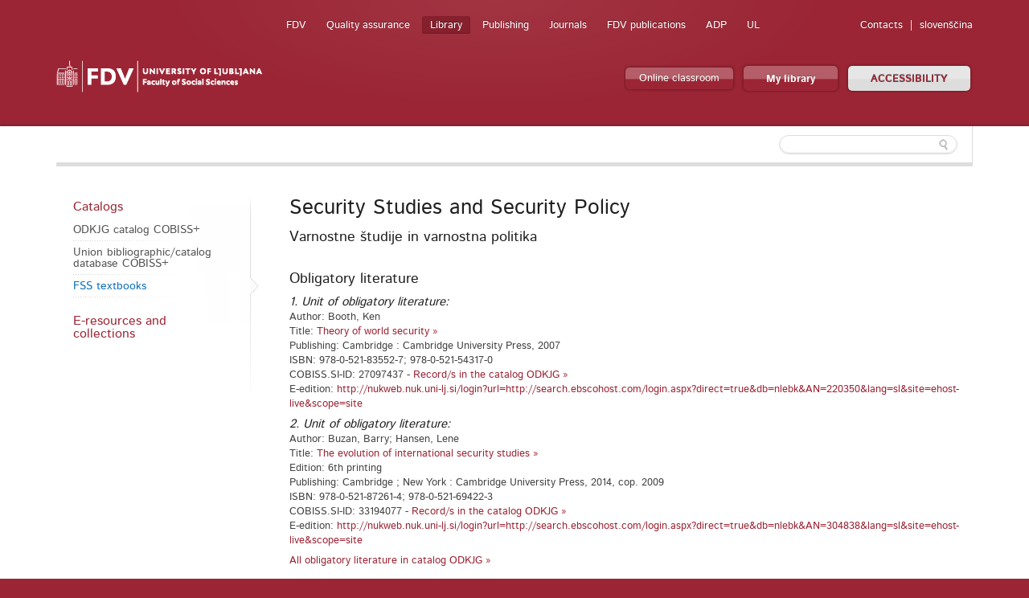

--- FILE ---
content_type: text/html; charset=utf-8
request_url: https://www.fdv.uni-lj.si/en/library/digital-library/catalogs/fss-textbooks/9085
body_size: 12016
content:

<!DOCTYPE html>
<!--[if lt IE 7]> <html class="no-js lt-ie9 lt-ie8 lt-ie7" lang="en"> <![endif]-->
<!--[if IE 7]>    <html class="no-js lt-ie9 lt-ie8" lang="en"> <![endif]-->
<!--[if IE 8]>    <html class="no-js lt-ie9" lang="en"> <![endif]-->
<!--[if gt IE 8]><!-->
<html lang="en">
<!--<![endif]-->
<head><meta charset="utf-8" /><title>
	FSS catalogs of textbooks
</title>
	<!--[if lt IE 9]><link href="/App_Themes/Fdv/CSS/ie.css" media="screen" rel="stylesheet" type="text/css" /><script src="/App_Themes/Fdv/Javascripts/ie.js" type="text/javascript"></script><![endif]-->
	<link href="/App_Themes/Fdv/Global/cookieconsent.css" media="screen" rel="stylesheet" type="text/css" />
	<script src="/App_Themes/Fdv/Javascripts/js.cookie.js?v=1" type="text/javascript"></script>
	<!-- Google tag (gtag.js) -->
	<script async src="https://www.googletagmanager.com/gtag/js?id=G-901DX6XZ5K"></script>
	<script>
	  window.dataLayer = window.dataLayer || [];
	  function gtag(){dataLayer.push(arguments);}
	  gtag('js', new Date());

	  gtag('config', 'G-901DX6XZ5K');
	</script>
	<!-- Facebook Pixel Code -->
	<script type="text/plain" data-cookiecategory="ads">
	  !function(f,b,e,v,n,t,s)
	  {if(f.fbq)return;n=f.fbq=function(){n.callMethod?
	  n.callMethod.apply(n,arguments):n.queue.push(arguments)};
	  if(!f._fbq)f._fbq=n;n.push=n;n.loaded=!0;n.version='2.0';
	  n.queue=[];t=b.createElement(e);t.async=!0;
	  t.src=v;s=b.getElementsByTagName(e)[0];
	  s.parentNode.insertBefore(t,s)}(window, document,'script',
	  'https://connect.facebook.net/en_US/fbevents.js');
	  fbq('init', '813765265767707');
	  fbq('track', 'PageView');
	</script>
	<noscript><img height="1" width="1" style="display:none"
	  src="https://www.facebook.com/tr?id=813765265767707&ev=PageView&noscript=1"
	/></noscript>
	<!-- End Facebook Pixel Code -->
<meta name="robots" content="noindex" /><meta name="Generator" content="Sitefinity 8.2.5970.0 SE" /><link rel="canonical" href="https://www.fdv.uni-lj.si/en/library/digital-library/catalogs/fss-textbooks" /><meta name="viewport" content="width=device-width, initial-scale=1.0" /><script type="text/javascript">
	(function() {var _rdDeviceWidth = (window.innerWidth > 0) ? window.innerWidth : screen.width;var _rdDeviceHeight = (window.innerHeight > 0) ? window.innerHeight : screen.height;var _rdOrientation = (window.width > window.height) ? 'landscape' : 'portrait';})();
</script><link href="/Telerik.Web.UI.WebResource.axd?d=wvxQ2t2RhLsQolnxJ5h5pyXyQDQizTFLGxeEFSHsASEhUhaUjnHdeivbmTx3fhih5730xobnfyxFMas55kBlOOolkNOJ7TSGpK2bvwAzipPJeSzwtdY_C-M6sPtQHWl55W4N_AAcQfpbCjlE95aElA2&amp;t=638227325199744065&amp;compress=0&amp;_TSM_CombinedScripts_=%3b%3bTelerik.Sitefinity.Resources%2c+Version%3d8.2.5970.0%2c+Culture%3dneutral%2c+PublicKeyToken%3db28c218413bdf563%3aen%3a3edf4fbb-6715-4e90-ac9f-ea50555e9246%3a7a90d6a" type="text/css" rel="stylesheet" /><link href="/Sitefinity/Public/ResponsiveDesign/layout_transformations.css?pageDataId=c2cc8730-4f2c-67bc-8e26-ff00008e8d04&amp;pageSiteNode=CA9CAABB-9053-466D-AF0E-086373EE35FE/ddd897d9-621d-4d3d-9912-9f5dba37c812/SitefinitySiteMap&amp;culture=en" type="text/css" rel="stylesheet" /><link href="/Sitefinity/WebsiteTemplates/FdvTheme/global/all.css?v=638741850703443373" type="text/css" rel="stylesheet" /></head>
<body>
    <form method="post" action="./9085" id="form1">
<div class="aspNetHidden">
<input type="hidden" name="ctl06_TSM" id="ctl06_TSM" value="" />
<input type="hidden" name="ctl07_TSSM" id="ctl07_TSSM" value="" />
<input type="hidden" name="__EVENTTARGET" id="__EVENTTARGET" value="" />
<input type="hidden" name="__EVENTARGUMENT" id="__EVENTARGUMENT" value="" />
<input type="hidden" name="__VIEWSTATE" id="__VIEWSTATE" value="/wEPDwUJODAwNjY3NDQ3ZBgBBR5fX0NvbnRyb2xzUmVxdWlyZVBvc3RCYWNrS2V5X18WAQU3Y3RsMDAkQnJlYWRjcnVtYk9kayRURURBNTQ3Q0MwMDEkY3RsMDAkY3RsMDAkQnJlYWRjcnVtYn7Oo/pVeIVCq7MkQwzk3f85wxPHdTPGYSYz2zR4ZHlP" />
</div>

<script type="text/javascript">
//<![CDATA[
var theForm = document.forms['form1'];
if (!theForm) {
    theForm = document.form1;
}
function __doPostBack(eventTarget, eventArgument) {
    if (!theForm.onsubmit || (theForm.onsubmit() != false)) {
        theForm.__EVENTTARGET.value = eventTarget;
        theForm.__EVENTARGUMENT.value = eventArgument;
        theForm.submit();
    }
}
//]]>
</script>


<script src="/WebResource.axd?d=HmUOqVsZ8I7GzJmvY6y90j0vdiwZMsaFUzjS5sBCUl_qZSQa2BHm-sI2siIZokGQfAZhW53b938h7IV2DCmvoW3uuD08YQP3G_KgMR8qzjQ1&amp;t=638286137964787378" type="text/javascript"></script>


<script type="text/javascript">
//<![CDATA[
var __cultureInfo = {"name":"en","numberFormat":{"CurrencyDecimalDigits":2,"CurrencyDecimalSeparator":".","IsReadOnly":true,"CurrencyGroupSizes":[3],"NumberGroupSizes":[3],"PercentGroupSizes":[3],"CurrencyGroupSeparator":",","CurrencySymbol":"$","NaNSymbol":"NaN","CurrencyNegativePattern":0,"NumberNegativePattern":1,"PercentPositivePattern":0,"PercentNegativePattern":0,"NegativeInfinitySymbol":"-Infinity","NegativeSign":"-","NumberDecimalDigits":2,"NumberDecimalSeparator":".","NumberGroupSeparator":",","CurrencyPositivePattern":0,"PositiveInfinitySymbol":"Infinity","PositiveSign":"+","PercentDecimalDigits":2,"PercentDecimalSeparator":".","PercentGroupSeparator":",","PercentSymbol":"%","PerMilleSymbol":"‰","NativeDigits":["0","1","2","3","4","5","6","7","8","9"],"DigitSubstitution":1},"dateTimeFormat":{"AMDesignator":"AM","Calendar":{"MinSupportedDateTime":"\/Date(-62135596800000)\/","MaxSupportedDateTime":"\/Date(253402297199999)\/","AlgorithmType":1,"CalendarType":1,"Eras":[1],"TwoDigitYearMax":2029,"IsReadOnly":true},"DateSeparator":"/","FirstDayOfWeek":0,"CalendarWeekRule":0,"FullDateTimePattern":"dddd, MMMM d, yyyy h:mm:ss tt","LongDatePattern":"dddd, MMMM d, yyyy","LongTimePattern":"h:mm:ss tt","MonthDayPattern":"MMMM d","PMDesignator":"PM","RFC1123Pattern":"ddd, dd MMM yyyy HH\u0027:\u0027mm\u0027:\u0027ss \u0027GMT\u0027","ShortDatePattern":"M/d/yyyy","ShortTimePattern":"h:mm tt","SortableDateTimePattern":"yyyy\u0027-\u0027MM\u0027-\u0027dd\u0027T\u0027HH\u0027:\u0027mm\u0027:\u0027ss","TimeSeparator":":","UniversalSortableDateTimePattern":"yyyy\u0027-\u0027MM\u0027-\u0027dd HH\u0027:\u0027mm\u0027:\u0027ss\u0027Z\u0027","YearMonthPattern":"MMMM yyyy","AbbreviatedDayNames":["Sun","Mon","Tue","Wed","Thu","Fri","Sat"],"ShortestDayNames":["Su","Mo","Tu","We","Th","Fr","Sa"],"DayNames":["Sunday","Monday","Tuesday","Wednesday","Thursday","Friday","Saturday"],"AbbreviatedMonthNames":["Jan","Feb","Mar","Apr","May","Jun","Jul","Aug","Sep","Oct","Nov","Dec",""],"MonthNames":["January","February","March","April","May","June","July","August","September","October","November","December",""],"IsReadOnly":true,"NativeCalendarName":"Gregorian Calendar","AbbreviatedMonthGenitiveNames":["Jan","Feb","Mar","Apr","May","Jun","Jul","Aug","Sep","Oct","Nov","Dec",""],"MonthGenitiveNames":["January","February","March","April","May","June","July","August","September","October","November","December",""]},"eras":[1,"A.D.",null,0]};//]]>
</script>

<script src="/Telerik.Web.UI.WebResource.axd?_TSM_HiddenField_=ctl06_TSM&amp;compress=0&amp;_TSM_CombinedScripts_=%3b%3bSystem.Web.Extensions%2c+Version%3d4.0.0.0%2c+Culture%3dneutral%2c+PublicKeyToken%3d31bf3856ad364e35%3aen%3ad20f15a2-81e5-4f24-80b9-9fe501a4ce09%3aea597d4b%3ab25378d2%3bTelerik.Sitefinity.Resources%3aen%3a3edf4fbb-6715-4e90-ac9f-ea50555e9246%3a9c26fb95%3ab162b7a1%3a7ee0bb1f%3a83eb063b" type="text/javascript"></script>
<script src="/ScriptResource.axd?d=i3SN_CjzorS8WOfReQouo7Ew_uBfs57aQtqwQlMcmLPMgKSfCB46hKSBhXi0gxZhs3JJutAW4wISQEXG8R9a4cvNCpdppIsF4A1vywbrww331KA-2sCp6jFwysGb0ldGv_BnH3WRA7Pe6Nz_d9vygyfEuie5fZ79eAzn8rTMpU2kktxHYwIQle5_V4TSwsm70&amp;t=640361b2" type="text/javascript"></script>
<script src="/ScriptResource.axd?d=[base64]&amp;t=640361b2" type="text/javascript"></script>
<script src="/Telerik.Web.UI.WebResource.axd?_TSM_HiddenField_=ctl06_TSM&amp;compress=0&amp;_TSM_CombinedScripts_=%3b%3bTelerik.Sitefinity%3aen%3a6f81cba5-213f-4a4c-b1f9-a4671a333844%3a993d8e92%3a5b182b17%3af77740f1%3a26cfb6dc%3a6e04508f%3a447a22b8%3bTelerik.Sitefinity.Resources%3aen%3a3edf4fbb-6715-4e90-ac9f-ea50555e9246%3ac4ef6dcd%3a6f03d72a%3bTelerik.Sitefinity%2c+Version%3d8.2.5970.0%2c+Culture%3dneutral%2c+PublicKeyToken%3db28c218413bdf563%3aen%3a6f81cba5-213f-4a4c-b1f9-a4671a333844%3a3b9a1b05%3bTelerik.Sitefinity.Search.Impl%2c+Version%3d8.2.5970.0%2c+Culture%3dneutral%2c+PublicKeyToken%3db28c218413bdf563%3aen%3aa0e124bb-9f56-4d44-975e-3064a6a97ac9%3a7561727d%3bTelerik.Web.UI%2c+Version%3d2015.3.930.40%2c+Culture%3dneutral%2c+PublicKeyToken%3d121fae78165ba3d4%3aen%3a2ba999a4-db31-4e35-be6a-59bafd2001a0%3aa1a4383a" type="text/javascript"></script>
<div class="aspNetHidden">

	<input type="hidden" name="__VIEWSTATEGENERATOR" id="__VIEWSTATEGENERATOR" value="4FC92285" />
	<input type="hidden" name="__EVENTVALIDATION" id="__EVENTVALIDATION" value="/wEdAAMVmS/KUIme1JkbC3r67KCWsCzclBspvMfHscORIOCajHDU+ao8slbLsO367ok52FW5b2PYtb7Soh3L9l/f203iMXVwN3sG8a8yZEWiEBXIaQ==" />
</div><script type="text/javascript">
//<![CDATA[
Sys.WebForms.PageRequestManager._initialize('ctl00$ctl06', 'form1', [], [], [], 90, 'ctl00');
//]]>
</script>
<input type="hidden" name="ctl00$ctl06" id="ctl06" />
<script type="text/javascript">
//<![CDATA[
Sys.Application.setServerId("ctl06", "ctl00$ctl06");
Sys.Application._enableHistoryInScriptManager();
//]]>
</script>

    
<div id="BodyClassOdk_TA3EA0651002">
	
<script src="/App_Themes/Fdv/Javascripts/BodyClassField.js" type="text/javascript"></script>



<script>var b = document.getElementsByTagName('body');if (b && b != undefined && b.length == 1) {b[0].className = 'inner knjiznica fdv' || b[0].setAttribute('className', 'inner knjiznica fdv') || b[0].setAttribute('class', 'inner knjiznica fdv')}</script>
</div>



	
    <header class="container bg-color">
        <div class="row">
			<a class="skip-main" href="#content" aria-label="Skoči do osrednje vsebine" data-string-open="Skoči do osrednje vsebine">Skoči do osrednje vsebine</a>
            <div class="logo left">
                <a href="/en"><img alt="Faculty of Social Sciences" src="/App_Themes/Fdv/TemplateImages/fdv-logo-en.png"/></a>
            </div>
            <ul class="v-nav" id="nav-site-switcher">
            <li><a href="/en/">FDV</a></li><li><a href="/en/about-us/quality-assurance">Quality assurance</a></li><li class="selected"><a href="/en/library">Library</a></li><li><a href="/en/publishing">Publishing</a></li><li><a href="/en/journals">Journals</a></li><li><a href="/en/fdv-publications">FDV publications</a></li><li><a href="/en/research/journals/social-science-data-archive">ADP</a></li><li><a href="http://www.uni-lj.si/en">UL</a></li>
            </ul>
            <ul class="v-nav" id="nav-perma">
                
<div id="LangOdk_TEDA547CC003">
	

<li><a href="/en/library/about-us/employees">Contacts</a></li>

        <li id="LangOdk_TEDA547CC003_ctl00_ctl00_languagesRepeater_horizontal_langHolder_0" class="sflang_sl">
            <a href="../../../../../knjiznica/digitalna-knjiznica/katalogi/ucbeniki-fdv/9085" id="LangOdk_TEDA547CC003_ctl00_ctl00_languagesRepeater_horizontal_langLink_0" class="langSelector" lang="sl"><span id="LangOdk_TEDA547CC003_ctl00_ctl00_languagesRepeater_horizontal_langName_0">slovenščina</span></a>
        </li>
    
<script>
    var href = $(".langSelector").attr("href").split("/");
    var res = "";
    var temp = "";
    for (var i = 0; i < href.length; i++) {
        if (temp != href[i] || href[i] == "..") res += href[i] + "/";
        temp = href[i];
    }
    if (res.substr(res.length - 1, 1) == "/") res = res.substr(0, res.length - 1);
    $(".langSelector").attr("href", res);
</script>
</div>
            </ul>
            <div class="clear">
            </div>
            <ul class="v-nav" id="nav-buttons">
                <li><a class="button colorfull" href="https://eucilnica.fdv.uni-lj.si/" target="_blank">Online classroom</a> </li>
                <li><a class="button colorfull big" target="_blank" href="https://plus.cobiss.net/cobiss/si/en/user/login">My library </a> </li>
				<li><a id="dostopnost" class="button big" href="#">ACCESSIBILITY</a> </li>
            </ul>
			
<div class='sfContentBlock'>


</div>
        </div>
    </header>
    <section class="container">
        <div id="navbar">
            <div class="row">
                
                <div class="search">
                    
<div id="FdvSearchBox_TFEAF9306023">
	<input name="ctl00$FdvSearchBox$TFEAF9306023$ctl00$ctl00$searchTextBox" type="text" id="FdvSearchBox_TFEAF9306023_ctl00_ctl00_searchTextBox" />
    <input type="submit" name="ctl00$FdvSearchBox$TFEAF9306023$ctl00$ctl00$searchButton" value="" id="FdvSearchBox_TFEAF9306023_ctl00_ctl00_searchButton" />
</div>
                </div>
            </div>
        </div>
        
        <div id="content">
            <div class="boxes">
                

<div class="sf_cols">
    <div class="sf_colsOut row">
        <div id="MainContentOdk_TA3EA0651001_Col00" class="sf_colsIn grid-3">
<ul class="side-nav"><li class="parent first"><a href="/en/library/digital-library/catalogs">Catalogs</a><ul>
	<li class="first"><a href="https://plus.cobiss.net/cobiss/si/sl/bib/search/advanced?db=odklj">ODKJG catalog COBISS+</a></li><li><a href="https://plus.cobiss.net/cobiss/si/en/bib/search/advanced">Union bibliographic/catalog database COBISS+</a></li><li class="active"><a href="/en/library/digital-library/catalogs/fss-textbooks">FSS textbooks</a></li>
</ul></li><li class="parent last"><a href="/en/library/digital-library/e-resources-and-collections">E-resources and collections</a><ul>
	<li class="first"><a href="https://plus-legacy.cobiss.net/cobiss/ul/en/bib/search?db=ul&amp;ds=true">DiKUL</a></li><li><a href="https://zebra.fdv.uni-lj.si/?lang=en">ZEBRA</a></li><li><a href="http://mreznik.nuk.uni-lj.si/">A-Z list of databases (National and university library)</a></li><li><a href="/en/library/digital-library/e-resources-and-collections/text-databases-(our-choice-of-sources)">Text databases (our choice of sources)</a></li><li><a href="https://repozitorij.uni-lj.si/Iskanje.php?type=enostavno&amp;lang=eng&amp;niz=&amp;vir=7">RUL (FSS)</a></li><li><a href="https://vodici.fdv.uni-lj.si/">Research guides</a></li>
</ul></li></ul>
        </div>
        <div id="MainContentOdk_TA3EA0651001_Col01" class="sf_colsIn grid-9">

    <div class="predmet">
    <h1>Security Studies and Security Policy</h1><h2>Varnostne študije in varnostna politika</h2>
    <h2>Obligatory literature</h2>
    
            <div class="inside">           
            <h3><i>1. Unit of obligatory literature: </i></h3><br />
            Author: Booth, Ken<br />
            Title: <a target="_blank" href="https://plus.cobiss.net/cobiss/si/en/search/cobib/results?q=ID=27097437 OR ID=(27097437 OR 36689501)&lib=odklj&mat=allrecords">Theory of world security »</a></br>
                     
            Publishing: Cambridge : Cambridge University Press, 2007<br />
            ISBN: 978-0-521-83552-7; 978-0-521-54317-0<br />
            COBISS.SI-ID: 27097437 - <a target="_blank" href="https://plus.cobiss.net/cobiss/si/en/search/cobib/results?q=ID=27097437 OR ID=(27097437 OR 36689501)&lib=odklj&mat=allrecords">Record/s in the catalog ODKJG »</a><br />
            
            E-edition: <a href="http://nukweb.nuk.uni-lj.si/login?url=http://search.ebscohost.com/login.aspx?direct=true&db=nlebk&AN=220350&lang=sl&site=ehost-live&scope=site" target="_blank">http://nukweb.nuk.uni-lj.si/login?url=http://search.ebscohost.com/login.aspx?direct=true&db=nlebk&AN=220350&lang=sl&site=ehost-live&scope=site</a><br />
            </div>
        
            <div class="inside">           
            <h3><i>2. Unit of obligatory literature: </i></h3><br />
            Author: Buzan, Barry; Hansen, Lene<br />
            Title: <a target="_blank" href="https://plus.cobiss.net/cobiss/si/en/search/cobib/results?q=ID=33194077 OR ID=(33194077 OR 32145757 OR 32145501 OR 36689757)&lib=odklj&mat=allrecords">The evolution of international security studies »</a></br>
            Edition: 6th printing<br />         
            Publishing: Cambridge ; New York : Cambridge University Press, 2014, cop. 2009<br />
            ISBN: 978-0-521-87261-4; 978-0-521-69422-3<br />
            COBISS.SI-ID: 33194077 - <a target="_blank" href="https://plus.cobiss.net/cobiss/si/en/search/cobib/results?q=ID=33194077 OR ID=(33194077 OR 32145757 OR 32145501 OR 36689757)&lib=odklj&mat=allrecords">Record/s in the catalog ODKJG »</a><br />
            
            E-edition: <a href="http://nukweb.nuk.uni-lj.si/login?url=http://search.ebscohost.com/login.aspx?direct=true&db=nlebk&AN=304838&lang=sl&site=ehost-live&scope=site" target="_blank">http://nukweb.nuk.uni-lj.si/login?url=http://search.ebscohost.com/login.aspx?direct=true&db=nlebk&AN=304838&lang=sl&site=ehost-live&scope=site</a><br />
            </div>
        <a target="_blank" href="https://plus.cobiss.net/cobiss/si/en/bib/search/expert?c=BI=(BP20O+Varnostne+studije+in+varnostna+politika)+&db=odklj&mat=allrecords">All obligatory literature in catalog ODKJG »</a>
        <h2>Additional literature</h2>
        
            <div class="inside">
            <h3><i>1. Unit of additional literature: </i></h3><br />
            Author: Collins, Alan (ur.)<br />
            Title: <a target="_blank" href="https://plus.cobiss.net/cobiss/si/en/search/cobib/results?q=ID=25807197 OR ID=(25807197)&lib=odklj&mat=allrecords">Contemporary security studies »</a></br>
                     
            Publishing: Oxford ; New York : Oxford University Press, 2007<br />
            ISBN: 978-0-19-928469-6<br />
            COBISS.SI-ID: 25807197 - <a target="_blank" href="https://plus.cobiss.net/cobiss/si/en/search/cobib/results?q=ID=25807197 OR ID=(25807197)&lib=odklj&mat=allrecords">Record/s in the catalog ODKJG »</a><br />
            
            
            </div>
        
            <div class="inside">
            <h3><i>2. Unit of additional literature: </i></h3><br />
            Author: Hughes, Christopher W. (ur.); Lai, Yew Meng (ur.)<br />
            Title: <a target="_blank" href="https://plus.cobiss.net/cobiss/si/en/search/cobib/results?q=ID=2203114 OR ID=(2203114)&lib=odklj&mat=allrecords">Security studies : a reader »</a></br>
                     
            Publishing: London ; New York : Routledge, 2011<br />
            ISBN: 978-0-415-32600-1; 0-415-32600-1; 978-0-415-32601-8; 0-415-32601-X<br />
            COBISS.SI-ID: 2203114 - <a target="_blank" href="https://plus.cobiss.net/cobiss/si/en/search/cobib/results?q=ID=2203114 OR ID=(2203114)&lib=odklj&mat=allrecords">Record/s in the catalog ODKJG »</a><br />
            Notes: Dostop za FDV za tri hkratne uporabnike. Dostop tudi v <a href="https://zebra.fdv.uni-lj.si" target="_blank">Zebri</a><br />
            E-edition: <a href="https://ebookcentral.proquest.com/lib/fdv-odkjg/detail.action?docID=180961" target="_blank">https://ebookcentral.proquest.com/lib/fdv-odkjg/detail.action?docID=180961</a><br />
            </div>
        <a target="_blank" href="https://plus.cobiss.net/cobiss/si/en/bib/search/expert?c=BI=(BP20D+Varnostne+studije+in+varnostna+politika)+&db=odklj&mat=allrecords&lang=">All additional literature in catalog ODKJG »</a> 
        </div>
        <hr />
        <div class="left"><p><i class="icon-arrow-left"></i><a href="/en/library/digital-library/catalogs/fss-textbooks">Back to list of Courses</a></p></div>

<div id="MainContentOdk_C002_error" class="sfError"></div>

        </div>
    </div>
</div>

            </div>
        </div>
    </section>
    <footer class="container bg-color">
        <div class="row">
            <div class="grid-12">
                
<div id="BreadcrumbOdk_TEDA547CC001">
	

  <ul class="breadcrumbs v-nav">
    <span id="BreadcrumbOdk_TEDA547CC001_ctl00_ctl00_BreadcrumbLabel" style="display:none;"></span>
    <div id="ctl00_BreadcrumbOdk_TEDA547CC001_ctl00_ctl00_Breadcrumb" class="RadSiteMap RadSiteMap_Default">
		<!-- 2015.3.930.40 --><ul class="rsmFlow rsmLevel rsmOneLevel">
			<li class="rsmItem sfBreadcrumbNavigation"><a class="rsmLink" href="../../../../home" title="The largest interdisciplinary public institution for education and research in the social sciences in Slovenia, and among the largest and most up-to-date in Europe. ">Home</a><span></span></li> <li class="rsmItem sfBreadcrumbNavigation"><a class="rsmLink" href="../../../../library">Library</a><span></span></li> <li class="rsmItem sfBreadcrumbNavigation"><a class="rsmLink" href="../../../digital-library">Digital library</a><span></span></li> <li class="rsmItem sfBreadcrumbNavigation"><a class="rsmLink" href="../../catalogs">Catalogs</a><span></span></li> <li class="rsmItem sfNoBreadcrumbNavigation"><a class="rsmLink" href="javascript: void(0)">FSS textbooks</a></li>
		</ul><input id="ctl00_BreadcrumbOdk_TEDA547CC001_ctl00_ctl00_Breadcrumb_ClientState" name="ctl00_BreadcrumbOdk_TEDA547CC001_ctl00_ctl00_Breadcrumb_ClientState" type="hidden" />
	</div>
  </ul>
</div>
            </div>
        </div>
        <div class="row">
            <div class="grid-4">
                <div class="logo">
                    <a href="/en"><img alt="Faculty of Social Sciences" src="/App_Themes/Fdv/TemplateImages/fdv-logo-en.png"/></a>
                </div>
				<div class="social">
                    
<div id='fb-root'></div><fb:like href="http://www.facebook.com/fdv.si" width="300" layout="standard" colorscheme="light" action="like" send="false" show_faces="false"></fb:like><div id="FDVLike_TEDA547CC011">

</div>  
                </div>
                <div class="social">
                    <p>Connect with us on social media:</p>
                    <ul class="v-nav">
                        <li><a href="https://www.facebook.com/FacultyofsocialsciencesUL" target="_blank">
                            <img alt="Facebook" src="/App_Themes/Fdv/TemplateImages/icons/facebook.png" /></a>
                        </li>
                        <li><a href="http://www.youtube.com/user/odkjg1" target="_blank">
                            <img alt="Youtube" src="/App_Themes/Fdv/TemplateImages/icons/youtube.png" /></a>
                        </li>
                        <li><a href="https://www.linkedin.com/school/1703061/" target="_blank">
                            <img alt="Linkedin" src="/App_Themes/Fdv/TemplateImages/icons/linkedin.png" /></a>
                        </li>
                        <li><a href="#">
                            <img alt="RSS" src="/App_Themes/Fdv/TemplateImages/icons/rss.png" /></a>
                        </li>
                        <li><a href="http://www.eventbrite.com/" target="_blank">
                            <img alt="Eventbrite" src="/App_Themes/Fdv/TemplateImages/icons/eventbrite.png" /></a>
                        </li>
                         <li><a href="https://twitter.com/FDVLjubljana" target="_blank">
                            <img alt="twitter" src="/App_Themes/Fdv/TemplateImages/icons/twitter.png" /></a>
                        </li>
                        <li>
                        <a href="http://instagram.com/fakultetazadruzbenevede?ref=badge" target="_blank">
                        <img alt="Instagram" src="/App_Themes/Fdv/TemplateImages/icons/instagram.png" /></a>
                        </li>
                    </ul>  
                </div>
            </div>
            <div class="grid-8">
                

<ul class="footer-nav three-columns"><li class="parent"><a href="/en/library/digital-library">Digital library</a><ul>
	<li class="parent first"><a href="/en/library/digital-library/catalogs">Catalogs</a></li><li class="parent last"><a href="/en/library/digital-library/e-resources-and-collections">E-resources and collections</a></li>
</ul></li><li class="parent"><a href="/en/library/services">Services</a><ul>
	<li class="parent first"><a href="/en/library/services/registration-and-circulation">Registration and Circulation</a></li><li class="parent"><a href="/en/library/services/reading-room">Reading room</a></li><li class="parent"><a href="/en/library/services/interlibrary-loan">Interlibrary loan</a></li><li class="parent"><a href="/en/library/services/information-services">Information services</a></li><li><a href="/en/library/services/cells-booking"> Cells booking </a></li><li class="parent"><a href="/en/library/services/your-response">Your response</a></li><li class="last"><a href="https://plus.cobiss.net/cobiss/si/en/user/login">My library</a></li>
</ul></li><li class="parent"><a href="/en/library/courses-and-workshops">Courses and workshops</a><ul>
	<li class="parent first"><a href="/en/library/courses-and-workshops/courses-and-workshops">Courses and workshops</a></li><li class="last"><a href="/en/library/courses-and-workshops/course-application-form">Course application form</a></li>
</ul></li><li class="parent"><a href="/en/library/about-us">About us</a><ul>
	<li class="first"><a href="/en/library/about-us/news-and-information">News and information</a></li><li><a href="/en/library/about-us/odkjg-opening-hours">ODKJG opening hours</a></li><li><a href="/en/library/about-us/employees">Employees</a></li><li><a href="/en/library/about-us/price-lists">Price lists</a></li><li><a href="http://www.fdv.uni-lj.si/docs/odk-doc/zgodovina-odkjg.pdf?sfvrsn=0">History of ODKJG</a></li><li><a href="/en/library/about-us/our-location-and-how-to-reach-us">Our location and how to reach us</a></li>
</ul></li><li><a href="/en/library/earl">EARL</a></li></ul>
            </div>
        </div>
        <div class="row">
            <div class="grid-12 disclaimer">
                <ul class="v-nav left" id="footer-nav-site-switcher">
                <li><a href="/en/">FDV</a></li><li><a href="/en/about-us/quality-assurance">Quality assurance</a></li><li class="selected"><a href="/en/library">Library</a></li><li><a href="/en/publishing">Publishing</a></li><li><a href="/en/journals">Journals</a></li><li><a href="/en/fdv-publications">FDV publications</a></li><li><a href="/en/research/journals/social-science-data-archive">ADP</a></li><li><a href="http://www.uni-lj.si/en">UL</a></li>
                </ul>
                <ul class="v-nav right">
                   <li><a href="javascript:return false;">Jože Goričar Central Social Sciences Library 2012 ©</a></li>
                   <li><a href="" type="button" data-cc="c-settings">Cookies</a></li>
				   <li><a href="http://spock.si" target="_blank">Programmers</a></li>
                </ul>
            </div>
        </div>
        <div>
        </div>
    </footer>
	    

    

<script type="text/javascript">
//<![CDATA[
;(function() {
                        function loadHandler() {
                            var hf = $get('ctl07_TSSM');
                            if (!hf._RSSM_init) { hf._RSSM_init = true; hf.value = ''; }
                            hf.value += ';Telerik.Sitefinity.Resources, Version=8.2.5970.0, Culture=neutral, PublicKeyToken=b28c218413bdf563:en:3edf4fbb-6715-4e90-ac9f-ea50555e9246:7a90d6a';
                            Sys.Application.remove_load(loadHandler);
                        };
                        Sys.Application.add_load(loadHandler);
                    })();Sys.Application.add_init(function() {
    $create(MRAvtomatika.Sitefinity.Controls.BodyClass.BodyClassField, {"controlErrorCssClass":null,"dataFieldName":null,"dataFormatString":null,"description":null,"descriptionElement":$get("BodyClassOdk_TA3EA0651002_ctl00_descriptionLabel"),"displayMode":0,"example":null,"exampleElement":$get("BodyClassOdk_TA3EA0651002_ctl00_exampleLabel"),"fieldName":null,"title":null,"titleElement":$get("BodyClassOdk_TA3EA0651002_ctl00_titleLabel"),"validatorDefinition":"{\"AlphaNumericViolationMessage\":\"Non alphanumeric characters are not allowed.\",\"ComparingValidatorDefinitions\":[],\"CurrencyViolationMessage\":\"You have entered an invalid currency.\",\"EmailAddressViolationMessage\":\"You have entered an invalid email address.\",\"ExpectedFormat\":0,\"IntegerViolationMessage\":\"You have entered an invalid integer.\",\"InternetUrlViolationMessage\":\"You have entered an invalid URL.\",\"MaxLength\":0,\"MaxLengthViolationMessage\":\"Too long\",\"MaxValue\":null,\"MaxValueViolationMessage\":\"Too big\",\"MessageCssClass\":null,\"MessageTagName\":\"div\",\"MinLength\":0,\"MinLengthViolationMessage\":\"Too short.\",\"MinValue\":null,\"MinValueViolationMessage\":\"Too small.\",\"NonAlphaNumericViolationMessage\":\"Alphanumeric characters are not allowed.\",\"NumericViolationMessage\":\"You have entered an invalid number.\",\"PercentageViolationMessage\":\"You have entered an invalid percentage.\",\"RegularExpression\":null,\"RegularExpressionSeparator\":null,\"RegularExpressionViolationMessage\":\"Invalid format\",\"Required\":null,\"RequiredViolationMessage\":\"Required field.\",\"ResourceClassId\":\"\",\"USSocialSecurityNumberViolationMessage\":\"You have entered an invalid US social security number.\",\"USZipCodeViolationMessage\":\"You have entered an invalid US ZIP code.\",\"ValidateIfInvisible\":true}","value":null}, null, null, $get("BodyClassOdk_TA3EA0651002"));
    $create(MRAvtomatika.Sitefinity.Controls.BodyClass.BodyClassField, null, null, {"bodyclass":"BodyClassOdk_TA3EA0651002_ctl00_class"}, $get("BodyClassOdk_TA3EA0651002"));
});
Sys.Application.add_init(function() {
    $create(Telerik.Sitefinity.Services.Search.Web.UI.Public.SearchBox, {"disableSuggestions":false,"indexCatalogue":"odkjg","language":"en","minSuggestLength":3,"resultsUrl":"/en/library/search/search-results","searchButton":$get("FdvSearchBox_TFEAF9306023_ctl00_ctl00_searchButton"),"searchTextBox":$get("FdvSearchBox_TFEAF9306023_ctl00_ctl00_searchTextBox"),"suggestionFields":"Title,Content","suggestionsRoute":"/restapi/search/suggestions","wordsMode":0}, null, null, $get("FdvSearchBox_TFEAF9306023"));
});
Sys.Application.add_init(function() {
    $create(Telerik.Web.UI.RadSiteMap, null, null, null, $get("ctl00_BreadcrumbOdk_TEDA547CC001_ctl00_ctl00_Breadcrumb"));
});
(function(d, s, id) {
				   var js, fjs = d.getElementsByTagName(s)[0];
				   if (d.getElementById(id)) {return;}
				   js = d.createElement(s); js.id = id; js.async = true;
				   js.src = '//connect.facebook.net/en_US/all.js#xfbml=1';
				   fjs.parentNode.insertBefore(js, fjs);
				   }(document, 'script', 'facebook-jssdk'));window.fbAsyncInit = function () {
				FB.Event.subscribe('edge.create', function (href, widget) {					
					 if (window.DataIntelligenceSubmitScript) {
                        DataIntelligenceSubmitScript._client.sentenceClient.writeSentence({
                            predicate: 'Like on Facebook',
                            object: href,
                            objectMetadata: [
											    {
											        'K': 'SourcePageTitle',
											        'V': document.title
											    },
                                                {
                                                    'K': 'SourcePageUrl',
											        'V': location.href
                                                }
                            ]
                        });
                    }
				});
			};//]]>
</script>
</form>
	<script src="/App_Themes/Fdv/Javascripts/all.js?v=14" type="text/javascript"></script>
	<script defer src="/App_Themes/Fdv/Javascripts/cookieconsent.js" type="text/javascript"></script>
	<script defer src="/App_Themes/Fdv/Javascripts/cookieconsent-init.js" type="text/javascript"></script>
</body>
</html>


--- FILE ---
content_type: application/x-javascript
request_url: https://www.fdv.uni-lj.si/ScriptResource.axd?d=i3SN_CjzorS8WOfReQouo7Ew_uBfs57aQtqwQlMcmLPMgKSfCB46hKSBhXi0gxZhs3JJutAW4wISQEXG8R9a4cvNCpdppIsF4A1vywbrww331KA-2sCp6jFwysGb0ldGv_BnH3WRA7Pe6Nz_d9vygyfEuie5fZ79eAzn8rTMpU2kktxHYwIQle5_V4TSwsm70&t=640361b2
body_size: 30406
content:
(function () { var t = "MicrosoftAjax", f = -1, d = "", k = "/", l = "#", o = "$", i = ".", h = " ", p = "load", s = "initialize", r = "set_", e = "undefined", m = ")", n = "(", c = false, q = "on", j = "string", a = null, b = true, g = "function"; (function () { function u(A, u) { var U = "Globalization", D = "WebServices", L = "Network", z = "Serialization", C = "ComponentModel", K = "Core", T = "%/MicrosoftAjax", G = "jQuery", P = "_loadedScripts", B = "_notify", O = "onreadystatechange", F = "_domReadyQueue", N = "_readyQueue", x = "script", E = "_composites", J = "_parents", y = "dependencies", w = "executionDependencies", tb = 0, lb = 1, W = 2, mb = 3, bb = !!document.attachEvent; function X(b, e, d) { var c = b[e], a = typeof c === g; if (a) c.call(b, d); return a } function M(a, c) { for (var b in a) c(a[b], b) } function fb(a, b) { if (a) a instanceof Array ? v(a, b) : b(a) } function v(c, e, f) { var d; if (c) for (var a = f || 0, g = c.length; a < g; a++) if (e(c[a], a)) { d = b; break } return !d } function R(a, e) { var d; if (a) for (var c = 0, f = a.length; c < f; c++) if (e(Z(a[c]))) { d = b; break } return !d } function V(c, b, d) { var e = c[b]; delete c[b]; fb(e, function (b) { b.apply(a, d || []) }) } function sb(c) { var a = {}; v(c, function (c) { a[c] = b }); return a } function H(a, c, b) { return a ? (a[c] = a[c] || b) : b } function kb(c, b, a) { H(c, b, []).push(a) } function rb(d, b, c, a) { H(d, b, {})[c] = a } function Z(a) { return Y(a) || (u.scripts[a] = { name: a }) } function I(a, b) { var c = (a._state = b || a._state) || 0; if (b) R(a.contains, function (a) { I(a, b) }); return c } function eb(a) { return !a || I(a) > W } function hb(a) { return a._composite } function nb(b, c) { var a = []; R(b.contains, function (d) { v(H(d, c ? w : y), function (c) { if (!b._contains[c]) a.push(c) }) }); return a } function ob(b, c) { var a; if (b.contains) a = nb(b, c); else { var d = hb(b); if (d) a = nb(d, c); else a = H(b, c ? w : y) } return a } function pb(c) { M(c[J], function (c) { M(c[E], function (c) { ab(c, a, a, b) }); ab(c, a, a, b) }) } function ab(a, b, d, c) { return u.loader._requireScript(a, b, d, c) } function jb(b, c, e, d) { var a; v(b, function (b) { b = Y(b); a |= ab(b, c, e, d) }); return a } function S(b, a) { return (a || document).getElementsByTagName(b) } function qb(a) { return document.createElement(a) } function Y(b, d) { var c = typeof b === j ? u.scripts[b] || u.composites[b] || !d && (H(u.components[b], x) || H(u.plugins[b], x)) : b ? b.script || b : a; if (c && !c._isScript) c = a; return c } function Q(a) { a = a || {}; v(arguments, function (b) { if (b) M(b, function (c, b) { a[b] = c }) }, 1); return a } function cb(b, e, g, i, h, f) { function d() { if (!bb || !h || /loaded|complete/.test(b.readyState)) { if (bb) b.detachEvent(g || q + e, d); else { b.removeEventListener(e, d, c); if (f) b.removeEventListener("error", d, c) } i.apply(b); b = a } } if (bb) b.attachEvent(g || q + e, d); else { b.addEventListener(e, d, c); if (f) b.addEventListener("error", d, c) } } function ib() { if (!u.loader._loading && u._ready) V(u, N) } A.Sys = u = Q(u, { debug: c, activateDom: b, scripts: {}, composites: {}, components: {}, plugins: {}, create: {}, converters: {}, _create: function (f, b) { if (typeof b === j) b = u.get(b); var d = this._type || (this._type = A.eval(n + this.typeName + m)), a = typeof b === e ? new d : new d(b); X(a, "beginUpdate"); M(f, function (c, b) { X(a, "add_" + b, c) || X(a, r + b, c) || (a[b] = c) }); var c = u.Component; if (!c || !c._register(a)) X(a, "endUpdate") || X(a, s); return a }, _domReady: function () { function c() { if (!u._ready) { u._ready = b; V(u, F); ib() } } cb(A, p, a, c); var d; if (bb) if (A == A.top && document.documentElement.doScroll) { var f, g, e = qb("div"); d = function () { try { e.doScroll("left") } catch (b) { f = A.setTimeout(d, 0); return } e = a; c() }; d() } else cb(document, a, O, c, b); else if (document.addEventListener) cb(document, "DOMContentLoaded", a, c) }, _getById: function (c, d, g, f, a) { if (a) if (f && a.id === d) c[0] = a; else v(S("*", a), function (a) { if (a.id === d) { c[0] = a; return b } }); else { var e = document.getElementById(d); if (e) c[0] = e } return c.length }, _getByClass: function (l, d, g, m, a) { function j(c) { var e, a = c.className; if (a && (a === d || a.indexOf(h + d) >= 0 || a.indexOf(d + h) >= 0)) { l.push(c); e = b } return e } var c, f, e; if (m && j(a) && g) return b; a = a || document; var k = a.querySelectorAll || a.getElementsByClassName; if (k) { if (a.querySelectorAll) d = i + d; e = k.call(a, d); for (c = 0, f = e.length; c < f; c++) { l.push(e[c]); if (g) return b } } else { e = S("*", a); for (c = 0, f = e.length; c < f; c++) if (j(e[c]) && g) return b } }, query: function (b, a) { return a && typeof a.find === g ? a.find(b) : this._find(b, a) }, "get": function (c, a) { return a && typeof a.get === g ? a.get(c) : this._find(c, a, b) }, _find: function (c, e, f) { var d = []; if (typeof c !== j) d.push(c); else { var h = e instanceof Array, g = /^([\$#\.])((\w|[$:\.\-])+)$/.exec(c); if (g && g.length === 4) { c = g[2]; var m = g[1]; if (m === o) u._getComponent(d, c, e); else { var i = m === l ? u._getById : u._getByClass; if (e) fb(e, function (a) { if (a.nodeType === 1) return i(d, c, f, h, a) }); else i(d, c, f) } } else if (/^\w+$/.test(c)) if (h) fb(e, function (a) { if (a.nodeType === 1) { if (a.tagName.toLowerCase() === c) { d.push(a); if (f) return b } if (!v(S(c, a), function (a) { d.push(a); if (f) return b })) return b } }); else { var k = S(c, e); if (f) return k[0] || a; v(k, function (a) { d.push(a) }) } else if (A.jQuery) d = "#" === c ? [] : jQuery(c).get() } return d.length ? f ? d[0] : d : a }, onReady: function (a) { kb(this, N, a); ib() }, "require": function (g, d, i) { var k = u.loader._session++, a, h; function e() { if (d) u._ready ? d(g, i) : kb(u, F, e) } function f() { if (!h && !a && !j()) { h = b; e() } ib() } function j() { a = b; var d = []; fb(g, function (a) { a = Y(a); if (a) { var b = a.contains; if (b) R(b, function (a) { d.push(a) }); else d.push(a) } }); if (u.loader.combine) u.loader._findComposites(d); var e = jb(d, f, k); a = c; return e } f() }, loadScripts: function (c, a, b) { this.loader.loadScripts(c, a, b) }, loader: { combine: b, basePath: a, _loading: 0, _session: 0, _eval: {}, _init: function () { var b = S(x), c = b.length ? b[b.length - 1].src : a; this.basePath = c ? c.slice(0, c.lastIndexOf(k)) : d }, _load: function (a, d, g) { var e; if (eb(a)) d(); else { e = b; var c = H(a, B, []), f = "session" + g; if (!c[f]) { c[f] = b; c.push(d) } if (I(a) < lb) { I(a, lb); this._loadSrc(this._getUrl(a), this._getHandler(a)) } } return e }, _loadSrc: function (f, c, e) { var a = Q(qb(x), { type: "text/javascript", src: f }), d = H(this, P, {}); if (!e) v(S(x), function (c) { var a = c.src; if (a) d[a] = b }); if (!e && d[a.src]) { if (c) c() } else { cb(a, p, O, c, b, b); this._loading++; d[a.src] = b; S("head")[0].appendChild(a) } }, _requireScript: function (a, e, f, c) { var i; if (!eb(a)) { var d = jb(ob(a), e, f, c), g = jb(ob(a, b), e, f, c); if (!d && !g && I(a) === W) { I(a, mb); V(a, "_callback"); if (a.name === G && A.jQuery) { var j = u.loader; M(u.components, j._createPlugin); M(u.plugins, function (a) { j._createPlugin(a, b) }) } if (c) { var h = a.contains; if (h) R(h, function (a) { pb(a) }); else pb(Z(a)) } } else if (!c && !d) this._load(hb(a) || a, e, f); i |= d || g } return i || !eb(a) }, _getUrl: function (a) { var f = u.debug, g = a.name, b = (f ? a.debugUrl || a.releaseUrl : a.releaseUrl).replace(/\{0\}/, g) || d; if (b.substr(0, 2) === "%/") { var c = this.basePath, e = c.charAt(c.length - 1) === k; b = c + (e ? d : k) + b.substr(2) } return b }, _getHandler: function (a) { return function () { u.loader._loading--; if (I(a) < W) I(a, W); V(a, B); R(a.contains, function (a) { V(a, B) }) } }, _findComposites: function (f) { var d = {}, a = {}, e; function c(a) { a = Y(a); var f = I(a); if (f < lb && !hb(a)) { d[a.name] = a; e = b; v(a[y], c) } if (f < mb) v(a[w], c) } v(f, c); if (e) { M(u.composites, function (c) { if (R(c.contains, function (a) { if (!d[a.name]) return b })) { var e = {}, f = 0; v(c.contains, function (c) { var b = a[c]; if (b && !e[b.name]) { e[b.name] = b; f += b.contains.length - 1 } }); if (c.contains.length - 1 > f) { M(e, function (b) { v(b.contains, function (b) { delete a[b] }) }); v(c.contains, function (b) { a[b] = c }) } } }); M(a, function (a, b) { u.scripts[b]._composite = a }) } }, _getCreate: function (b, c, e, g) { var d = b.name; function f() { return u.loader._callPlugin.call(this, d, c ? b.plugin : u._create, arguments, e, this) } var h = e ? function () { var b = arguments; if (!c && !u.create[d].defaults) u.create[d].defaults = arguments.callee.defaults || a; return this.each(function () { f.apply(this, b) }) } : f; if (!g) this._createPlugin(b, c); return h }, _registerParents: function (a) { function b(b) { var c = Z(b); rb(c, J, a.name, a) } v(a[y], b); v(a[w], b) }, _createPlugin: function (a, d) { if (A.jQuery) { var f = a.name, c = a._isBehavior, g = u.loader._getCreate(a, d === b, c, b), e = c ? jQuery.fn : jQuery; e[f] = g } }, defineScript: function (a) { var h = u.scripts, c = a.name, d = a.contains; if (d) { var f = u.composites; f[c] = a = Q(f[c], a); a._contains = sb(d); R(d, function (b) { rb(b, E, c, a) }) } else { a = h[c] = Q(h[c], a); this._registerParents(a); var g; function e(c) { var b; if (typeof c === j) c = { typeName: c }; else b = c.name; if (!b) { b = c.typeName; var d = b.lastIndexOf(i); if (d >= 0) b = b.substr(d + 1); b = b.substr(0, 1).toLowerCase() + b.substr(1); c.name = b } c._isBehavior = g; c.script = a; u.create[b] = u.loader._getCreate(c); u.components[b] = Q(u.components[b], c) } v(a.components, e); g = b; v(a.behaviors, e); v(a.plugins, function (c) { var d = c.name; c.script = a; u.plugins[d] = Q(u.plugins[d], c); u[d] = u.loader._getCreate(c, b) }) } if (a.isLoaded) a._state = mb; a._isScript = b }, _callPlugin: function (h, b, c, p, t) { var w = u.plugins[h], d = u.components[h], q = w || d, s = q.script; if (eb(s)) { var r = u.loader._eval, x = typeof b === g ? b : r[b] || (r[b] = A.eval(n + b + m)); if (d) { var o = d.parameters || [], l = d._isBehavior, k = l ? [a, p ? t : c[0]] : [], i = l && !p ? 1 : 0, f = c[o.length + i] || {}; k[0] = f = Q({}, u.create[h].defaults, f); v(o, function (a, g) { var d = typeof a === j ? a : a.name, b = c[g + i]; if (typeof b !== e && typeof f[d] === e) f[d] = b }); c = k } return x.apply(q, c) } }, defineScripts: function (b, c) { v(c, function (c) { u.loader.defineScript(Q(a, b, c)) }) }, registerScript: function (h, e, f) { var c = Z(h); c._callback = f; var d = H(c, w, []), g = sb(d); v(e, function (a) { if (!g[a]) d.push(a) }); this._registerParents(c); I(c, W); ab(c, a, a, b) }, loadScripts: function (b, c, g) { var e = f, h = H(this, P, {}); b = b instanceof Array ? Array.apply(a, b) : [b]; function d() { if (++e < b.length) u.loader._loadSrc(b[e], d); else if (c) c(b, g) } d() } } }); var gb = u.loader; u._getComponent = u._getComponent || function () { }; gb._init(); gb.defineScripts({ releaseUrl: T + "{0}.js", debugUrl: T + "{0}.debug.js", executionDependencies: [K] }, [{ name: K, executionDependencies: a, isLoaded: !!A.Type }, { name: C, isLoaded: !!u.Component, plugins: [{ name: "setCommand", plugin: "Sys.UI.DomElement.setCommand", parameters: ["commandSource", "commandName", "commandArgument", "commandTarget"]}] }, { name: "History", executionDependencies: [C, z], isLoaded: !!(u.Application && u.Application.get_stateString) }, { name: z, isLoaded: !!u.Serialization }, { name: L, executionDependencies: [z], isLoaded: !!(u.Net && u.Net.WebRequest) }, { name: D, executionDependencies: [L], isLoaded: !!(u.Net && u.Net.WebServiceProxy) }, { name: "ApplicationServices", executionDependencies: [D], isLoaded: !!(u.Services && u.Services.RoleService && u.Services.RoleService.get_path) }, { name: U, isLoaded: !!Number._parse }, { name: "AdoNet", executionDependencies: [D], components: ["Sys.Data.AdoNetServiceProxy"], isLoaded: !!(u.Data && u.Data.AdoNetServiceProxy) }, { name: "DataContext", executionDependencies: [C, z, D, "AdoNet"], components: ["Sys.Data.DataContext", "Sys.Data.AdoNetDataContext"], isLoaded: !!(u.Data && u.Data.DataContext) }, { name: "Templates", executionDependencies: [C, z], behaviors: ["Sys.UI.DataView"], plugins: [{ name: "bind", plugin: "Sys.Binding.bind", parameters: ["target", "property", "source", "path", "options"]}], isLoaded: !!(u.UI && u.UI.Template) }, { name: t, releaseUrl: "%/MicrosoftAjax.js", debugUrl: "%/MicrosoftAjax.debug.js", executionDependencies: a, contains: [K, C, "History", z, L, D, U]}]); var db = (A.location.protocol === "https" ? "https" : "http") + "://ajax.microsoft.com/ajax/"; gb.defineScripts(a, [{ name: G, releaseUrl: db + "jquery/jquery-1.3.2.min.js", debugUrl: db + "jquery/jquery-1.3.2.js", isLoaded: !!A.jQuery }, { name: "jQueryValidate", releaseUrl: db + "jquery.validate/1.5.5/jquery.validate.min.js", debugUrl: db + "jquery.validate/1.5.5/jquery.validate.js", dependencies: [G], isLoaded: !!(A.jQuery && jQuery.fn.validate)}]); gb = a; if (!A.Type) { A.Type = Function; Type.registerNamespace = Type.registerNamespace || function (c) { kb(u, "_ns", c); var b = A; v(c.split(i), function (a) { b = b[a] = b[a] || {} }); b = a } } u._domReady() } if (!window.Sys || !Sys.loader) u(window, window.Sys) })(); function u() { var qb = "callback", K = "completed", Z = "completedRequest", Y = "invokingRequest", tb = "Sys.Net.XMLHttpExecutor", J = "Content-Type", cb = "text/xml", pb = "SelectionLanguage", X = "navigate", W = "dispose", V = "init", I = "unload", H = "none", U = "TABLE", T = "HTML", B = "absolute", G = "BODY", ob = "InternetExplorer", S = "disposing", nb = "Abbreviated", F = "object", A = "+", y = "0", x = "-", R = "yyyy", Q = "MMMM", P = "dddd", u = 100, mb = "YearMonthPattern", lb = "SortableDateTimePattern", kb = "MonthDayPattern", jb = "FullDateTimePattern", ib = "LongTimePattern", O = "ShortTimePattern", N = "LongDatePattern", hb = "ShortDatePattern", D = "collectionChanged", M = "get_", z = "propertyChanged", C = ",", gb = "TEXTAREA", fb = "#TraceConsole", bb = "Safari", L = "Firefox", t = 10, w = "\n", v = "number"; Function.__typeName = "Function"; Function.__class = b; Function.createCallback = function (b, a) { return function () { var e = arguments.length; if (e > 0) { var d = []; for (var c = 0; c < e; c++) d[c] = arguments[c]; d[e] = a; return b.apply(this, d) } return b.call(this, a) } }; Function.createDelegate = function (a, b) { return function () { return b.apply(a, arguments) } }; Function.emptyFunction = Function.emptyMethod = function () { }; Function.validateParameters = function (c, b, a) { return Function._validateParams(c, b, a) }; Function._validateParams = function (i, g, d) { var b, f = g.length; d = d || typeof d === e; b = Function._validateParameterCount(i, g, d); if (b) { b.popStackFrame(); return b } for (var c = 0, k = i.length; c < k; c++) { var h = g[Math.min(c, f - 1)], j = h.name; if (h.parameterArray) j += "[" + (c - f + 1) + "]"; else if (!d && c >= f) break; b = Function._validateParameter(i[c], h, j); if (b) { b.popStackFrame(); return b } } return a }; Function._validateParameterCount = function (m, g, l) { var d, f, e = g.length, h = m.length; if (h < e) { var i = e; for (d = 0; d < e; d++) { var j = g[d]; if (j.optional || j.parameterArray) i-- } if (h < i) f = b } else if (l && h > e) { f = b; for (d = 0; d < e; d++) if (g[d].parameterArray) { f = c; break } } if (f) { var k = Error.parameterCount(); k.popStackFrame(); return k } return a }; Function._validateParameter = function (d, b, j) { var c, i = b.type, n = !!b.integer, m = !!b.domElement, o = !!b.mayBeNull; c = Function._validateParameterType(d, i, n, m, o, j); if (c) { c.popStackFrame(); return c } var g = b.elementType, h = !!b.elementMayBeNull; if (i === Array && typeof d !== e && d !== a && (g || !h)) { var l = !!b.elementInteger, k = !!b.elementDomElement; for (var f = 0; f < d.length; f++) { var p = d[f]; c = Function._validateParameterType(p, g, l, k, h, j + "[" + f + "]"); if (c) { c.popStackFrame(); return c } } } return a }; Function._validateParameterType = function (c, d, m, l, j, f) { var b, i; if (typeof c === e) if (j) return a; else { b = Error.argumentUndefined(f); b.popStackFrame(); return b } if (c === a) if (j) return a; else { b = Error.argumentNull(f); b.popStackFrame(); return b } if (d && d.__enum) { if (typeof c !== v) { b = Error.argumentType(f, Object.getType(c), d); b.popStackFrame(); return b } if (c % 1 === 0) { var g = d.prototype; if (!d.__flags || c === 0) { for (i in g) if (g[i] === c) return a } else { var k = c; for (i in g) { var h = g[i]; if (h === 0) continue; if ((h & c) === h) k -= h; if (k === 0) return a } } } b = Error.argumentOutOfRange(f, c, String.format(Sys.Res.enumInvalidValue, c, d.getName())); b.popStackFrame(); return b } if (l && (!Sys._isDomElement(c) || c.nodeType === 3)) { b = Error.argument(f, Sys.Res.argumentDomElement); b.popStackFrame(); return b } if (d && !Sys._isInstanceOfType(d, c)) { b = Error.argumentType(f, Object.getType(c), d); b.popStackFrame(); return b } if (d === Number && m) if (c % 1 !== 0) { b = Error.argumentOutOfRange(f, c, Sys.Res.argumentInteger); b.popStackFrame(); return b } return a }; Error.__typeName = "Error"; Error.__class = b; Error.create = function (c, b) { var a = new Error(c); a.message = c; if (b) for (var d in b) a[d] = b[d]; a.popStackFrame(); return a }; Error.argument = function (a, c) { var b = "Sys.ArgumentException: " + (c ? c : Sys.Res.argument); if (a) b += w + String.format(Sys.Res.paramName, a); var d = Error.create(b, { name: "Sys.ArgumentException", paramName: a }); d.popStackFrame(); return d }; Error.argumentNull = function (a, c) { var b = "Sys.ArgumentNullException: " + (c ? c : Sys.Res.argumentNull); if (a) b += w + String.format(Sys.Res.paramName, a); var d = Error.create(b, { name: "Sys.ArgumentNullException", paramName: a }); d.popStackFrame(); return d }; Error.argumentOutOfRange = function (d, b, f) { var c = "Sys.ArgumentOutOfRangeException: " + (f ? f : Sys.Res.argumentOutOfRange); if (d) c += w + String.format(Sys.Res.paramName, d); if (typeof b !== e && b !== a) c += w + String.format(Sys.Res.actualValue, b); var g = Error.create(c, { name: "Sys.ArgumentOutOfRangeException", paramName: d, actualValue: b }); g.popStackFrame(); return g }; Error.argumentType = function (d, c, b, e) { var a = "Sys.ArgumentTypeException: "; if (e) a += e; else if (c && b) a += String.format(Sys.Res.argumentTypeWithTypes, c.getName(), b.getName()); else a += Sys.Res.argumentType; if (d) a += w + String.format(Sys.Res.paramName, d); var f = Error.create(a, { name: "Sys.ArgumentTypeException", paramName: d, actualType: c, expectedType: b }); f.popStackFrame(); return f }; Error.argumentUndefined = function (a, c) { var b = "Sys.ArgumentUndefinedException: " + (c ? c : Sys.Res.argumentUndefined); if (a) b += w + String.format(Sys.Res.paramName, a); var d = Error.create(b, { name: "Sys.ArgumentUndefinedException", paramName: a }); d.popStackFrame(); return d }; Error.format = function (a) { var c = "Sys.FormatException: " + (a ? a : Sys.Res.format), b = Error.create(c, { name: "Sys.FormatException" }); b.popStackFrame(); return b }; Error.invalidOperation = function (a) { var c = "Sys.InvalidOperationException: " + (a ? a : Sys.Res.invalidOperation), b = Error.create(c, { name: "Sys.InvalidOperationException" }); b.popStackFrame(); return b }; Error.notImplemented = function (a) { var c = "Sys.NotImplementedException: " + (a ? a : Sys.Res.notImplemented), b = Error.create(c, { name: "Sys.NotImplementedException" }); b.popStackFrame(); return b }; Error.parameterCount = function (a) { var c = "Sys.ParameterCountException: " + (a ? a : Sys.Res.parameterCount), b = Error.create(c, { name: "Sys.ParameterCountException" }); b.popStackFrame(); return b }; Error.prototype.popStackFrame = function () { var b = this; if (typeof b.stack === e || b.stack === a || typeof b.fileName === e || b.fileName === a || typeof b.lineNumber === e || b.lineNumber === a) return; var c = b.stack.split(w), g = c[0], i = b.fileName + ":" + b.lineNumber; while (typeof g !== e && g !== a && g.indexOf(i) === f) { c.shift(); g = c[0] } var h = c[1]; if (typeof h === e || h === a) return; var d = h.match(/@(.*):(\d+)$/); if (typeof d === e || d === a) return; b.fileName = d[1]; b.lineNumber = parseInt(d[2]); c.shift(); b.stack = c.join(w) }; Object.__typeName = "Object"; Object.__class = b; Object.getType = function (b) { var a = b.constructor; if (!a || typeof a !== g || !a.__typeName || a.__typeName === "Object") return Object; return a }; Object.getTypeName = function (a) { return Object.getType(a).getName() }; String.__typeName = "String"; String.__class = b; String.prototype.endsWith = function (a) { return this.substr(this.length - a.length) === a }; String.prototype.startsWith = function (a) { return this.substr(0, a.length) === a }; String.prototype.trim = function () { return this.replace(/^\s+|\s+$/g, d) }; String.prototype.trimEnd = function () { return this.replace(/\s+$/, d) }; String.prototype.trimStart = function () { return this.replace(/^\s+/, d) }; String.format = function () { return String._toFormattedString(c, arguments) }; String._toFormattedString = function (p, n) { var g = d, i = n[0]; for (var c = 0; b; ) { var j = i.indexOf("{", c), h = i.indexOf("}", c); if (j < 0 && h < 0) { g += i.slice(c); break } if (h > 0 && (h < j || j < 0)) { g += i.slice(c, h + 1); c = h + 2; continue } g += i.slice(c, j); c = j + 1; if (i.charAt(c) === "{") { g += "{"; c++; continue } if (h < 0) break; var l = i.substring(c, h), k = l.indexOf(":"), o = parseInt(k < 0 ? l : l.substring(0, k), t) + 1, m = k < 0 ? d : l.substring(k + 1), f = n[o]; if (typeof f === e || f === a) f = d; if (f.toFormattedString) g += f.toFormattedString(m); else if (p && f.localeFormat) g += f.localeFormat(m); else if (f.format) g += f.format(m); else g += f.toString(); c = h + 1 } return g }; Boolean.__typeName = "Boolean"; Boolean.__class = b; Boolean.parse = function (d) { var a = d.trim().toLowerCase(); if (a === "false") return c; if (a === "true") return b }; Date.__typeName = "Date"; Date.__class = b; Number.__typeName = "Number"; Number.__class = b; RegExp.__typeName = "RegExp"; RegExp.__class = b; var Bb = Sys._merge = function (a) { a = a || {}; vb(arguments, function (b) { if (b) Ab(b, function (c, b) { a[b] = c }) }, 1); return a }, Ab = Sys._forIn = function (a, c) { for (var b in a) if (a.hasOwnProperty(b)) c(a[b], b) }, vb = Sys._foreach = function (a, e, f) { var d; if (a) { a = a instanceof Array ? a : typeof a.length === v && !/function|string/.test(typeof a) ? a : [a]; for (var c = f || 0, g = a.length; c < g; c++) if (e(a[c], c)) { d = b; break } } return !d }; Sys._isInstanceOfType = function (g, f) { if (typeof f === e || f === a) return c; if (f instanceof g) return b; var d = Object.getType(f); return !!(d === g) || d.inheritsFrom && d.inheritsFrom(g) || d.implementsInterface && d.implementsInterface(g) }; Sys._getBaseMethod = function (e, f, d) { var c = e.getBaseType(); if (c) { var b = c.prototype[d]; return b instanceof Function ? b : a } return a }; Sys._isDomElement = function (a) { var d = c; if (typeof a.nodeType !== v) { var b = a.ownerDocument || a.document || a; if (b != a) { var f = b.defaultView || b.parentWindow; d = f != a } else d = typeof b.body === e } return !d }; var ab = Sys._isBrowser = function (a) { return Sys.Browser.agent === Sys.Browser[a] }; if (!window) this.window = this; window.Type = Function; Type.prototype.callBaseMethod = function (a, d, b) { var c = Sys._getBaseMethod(this, a, d); if (!b) return c.apply(a); else return c.apply(a, b) }; Type.prototype.getBaseMethod = function (a, b) { return Sys._getBaseMethod(this, a, b) }; Type.prototype.getBaseType = function () { return typeof this.__baseType === e ? a : this.__baseType }; Type.prototype.getInterfaces = function () { var a = [], b = this; while (b) { var c = b.__interfaces; if (c) for (var d = 0, f = c.length; d < f; d++) { var e = c[d]; if (!Array.contains(a, e)) a[a.length] = e } b = b.__baseType } return a }; Type.prototype.getName = function () { return typeof this.__typeName === e ? d : this.__typeName }; Type.prototype.implementsInterface = function (i) { var g = this; g.resolveInheritance(); var h = i.getName(), a = g.__interfaceCache; if (a) { var j = a[h]; if (typeof j !== e) return j } else a = g.__interfaceCache = {}; var d = g; while (d) { var k = d.__interfaces; if (k) if (Array.indexOf(k, i) !== f) return a[h] = b; d = d.__baseType } return a[h] = c }; Type.prototype.inheritsFrom = function (d) { this.resolveInheritance(); var a = this.__baseType; while (a) { if (a === d) return b; a = a.__baseType } return c }; Type.prototype.initializeBase = function (b, c) { var a = this; a.resolveInheritance(); if (a.__baseType) if (!c) a.__baseType.apply(b); else a.__baseType.apply(b, c); return b }; Type.prototype.isImplementedBy = function (b) { if (typeof b === e || b === a) return c; var d = Object.getType(b); return !!(d.implementsInterface && d.implementsInterface(this)) }; Type.prototype.isInstanceOfType = function (a) { return Sys._isInstanceOfType(this, a) }; Type.prototype.registerClass = function (e, d, f) { var a = this; a.prototype.constructor = a; a.__typeName = e; a.__class = b; if (d) { a.__baseType = d; a.__basePrototypePending = b } Sys.__upperCaseTypes[e.toUpperCase()] = a; if (f) { a.__interfaces = []; for (var c = 2, h = arguments.length; c < h; c++) { var g = arguments[c]; a.__interfaces.push(g) } } return a }; Type.prototype.registerInterface = function (c) { var a = this; Sys.__upperCaseTypes[c.toUpperCase()] = a; a.prototype.constructor = a; a.__typeName = c; a.__interface = b; return a }; Type.prototype.resolveInheritance = function () { var a = this; if (a.__basePrototypePending) { var c = a.__baseType; c.resolveInheritance(); for (var b in c.prototype) { var d = c.prototype[b]; if (!a.prototype[b]) a.prototype[b] = d } delete a.__basePrototypePending } }; Type.getRootNamespaces = function () { return Array.clone(Sys.__rootNamespaces) }; Type.isClass = function (b) { if (typeof b === e || b === a) return c; return !!b.__class }; Type.isInterface = function (b) { if (typeof b === e || b === a) return c; return !!b.__interface }; Type.isNamespace = function (b) { if (typeof b === e || b === a) return c; return !!b.__namespace }; Type.parse = function (c, d) { var b; if (d) { b = Sys.__upperCaseTypes[d.getName().toUpperCase() + i + c.toUpperCase()]; return b || a } if (!c) return a; if (!Type.__htClasses) Type.__htClasses = {}; b = Type.__htClasses[c]; if (!b) { b = window.eval(c); Type.__htClasses[c] = b } return b }; Type.registerNamespace = function (a) { Type._registerNamespace(a) }; Type._registerNamespace = function (f) { var e = window, d = f.split(i); for (var c = 0, h = d.length; c < h; c++) { var g = d[c], a = e[g]; if (!a) a = e[g] = {}; if (!a.__namespace) { if (!c && f !== "Sys") Sys.__rootNamespaces.push(a); a.__namespace = b; a.__typeName = d.slice(0, c + 1).join(i); a.getName = function () { return this.__typeName } } e = a } }; Type._checkDependency = function (d, a) { var f = Type._registerScript._scripts, b = f ? !!f[d] : c; if (typeof a !== e && !b) throw Error.invalidOperation(String.format(Sys.Res.requiredScriptReferenceNotIncluded, a, d)); return b }; Type._registerScript = function (a, d) { var c = Type._registerScript._scripts; if (!c) Type._registerScript._scripts = c = {}; if (c[a]) throw Error.invalidOperation(String.format(Sys.Res.scriptAlreadyLoaded, a)); c[a] = b; if (d) for (var e = 0, g = d.length; e < g; e++) { var f = d[e]; if (!Type._checkDependency(f)) throw Error.invalidOperation(String.format(Sys.Res.scriptDependencyNotFound, a, f)) } }; Type._registerNamespace("Sys"); Sys.__upperCaseTypes = {}; Sys.__rootNamespaces = [Sys]; vb(Sys._ns, Type._registerNamespace); delete Sys._ns; Array.__typeName = "Array"; Array.__class = b; Array.add = Array.enqueue = function (a, b) { a[a.length] = b }; Array.addRange = function (a, b) { a.push.apply(a, b) }; Array.clear = function (a) { a.length = 0 }; Array.clone = function (b) { if (b.length === 1) return [b[0]]; else return Array.apply(a, b) }; Array.contains = function (a, b) { return rb(a, b) >= 0 }; Array.dequeue = function (a) { return a.shift() }; Array.forEach = function (b, f, d) { for (var a = 0, g = b.length; a < g; a++) { var c = b[a]; if (typeof c !== e) f.call(d, c, a, b) } }; Array.indexOf = function (a, c, b) { return rb(a, c, b) }; Array.insert = function (a, b, c) { a.splice(b, 0, c) }; Array.parse = function (a) { if (!a) return []; return window.eval(n + a + m) }; Array.remove = function (b, c) { var a = rb(b, c); if (a >= 0) b.splice(a, 1); return a >= 0 }; Array.removeAt = function (a, b) { a.splice(b, 1) }; var rb = Sys._indexOf = function (d, g, a) { if (typeof g === e) return f; var c = d.length; if (c !== 0) { a = a - 0; if (isNaN(a)) a = 0; else { if (isFinite(a)) a = a - a % 1; if (a < 0) a = Math.max(0, c + a) } for (var b = a; b < c; b++) if (typeof d[b] !== e && d[b] === g) return b } return f }; Type._registerScript._scripts = { "MicrosoftAjaxCore.js": b, "MicrosoftAjaxGlobalization.js": b, "MicrosoftAjaxSerialization.js": b, "MicrosoftAjaxComponentModel.js": b, "MicrosoftAjaxHistory.js": b, "MicrosoftAjaxNetwork.js": b, "MicrosoftAjaxWebServices.js": b }; Sys.IDisposable = function () { }; Sys.IDisposable.registerInterface("Sys.IDisposable"); Sys.StringBuilder = function (b) { this._parts = typeof b !== e && b !== a && b !== d ? [b.toString()] : []; this._value = {}; this._len = 0 }; Sys.StringBuilder.prototype = { append: function (a) { this._parts.push(a); return this }, appendLine: function (b) { this._parts.push(typeof b === e || b === a || b === d ? "\r\n" : b + "\r\n"); return this }, clear: function () { this._parts = []; this._value = {}; this._len = 0 }, isEmpty: function () { if (this._parts.length === 0) return b; return this.toString() === d }, toString: function (b) { var f = this; b = b || d; var c = f._parts; if (f._len !== c.length) { f._value = {}; f._len = c.length } var h = f._value; if (typeof h[b] === e) { if (b !== d) for (var g = 0; g < c.length; ) if (typeof c[g] === e || c[g] === d || c[g] === a) c.splice(g, 1); else g++; h[b] = f._parts.join(b) } return h[b] } }; Sys.StringBuilder.registerClass("Sys.StringBuilder"); var db = navigator.userAgent, E = Sys.Browser = { InternetExplorer: {}, Firefox: {}, Safari: {}, Opera: {}, agent: a, hasDebuggerStatement: c, name: navigator.appName, version: parseFloat(navigator.appVersion), documentMode: 0 }; if (db.indexOf(" MSIE ") > f) { E.agent = E.InternetExplorer; E.version = parseFloat(db.match(/MSIE (\d+\.\d+)/)[1]); if (E.version > 7 && document.documentMode > 6) E.documentMode = document.documentMode; E.hasDebuggerStatement = b } else if (db.indexOf(" Firefox/") > f) { E.agent = E.Firefox; E.version = parseFloat(db.match(/ Firefox\/(\d+\.\d+)/)[1]); E.name = L; E.hasDebuggerStatement = b } else if (db.indexOf(" AppleWebKit/") > f) { E.agent = E.Safari; E.version = parseFloat(db.match(/ AppleWebKit\/(\d+(\.\d+)?)/)[1]); E.name = bb } else if (db.indexOf("Opera/") > f) E.agent = E.Opera; Sys.EventArgs = function () { }; Sys.EventArgs.registerClass("Sys.EventArgs"); Sys.EventArgs.Empty = new Sys.EventArgs; Sys.CancelEventArgs = function () { Sys.CancelEventArgs.initializeBase(this); this._cancel = c }; Sys.CancelEventArgs.prototype = { get_cancel: function () { return this._cancel }, set_cancel: function (a) { this._cancel = a } }; Sys.CancelEventArgs.registerClass("Sys.CancelEventArgs", Sys.EventArgs); Type.registerNamespace("Sys.UI"); Sys._Debug = function () { }; Sys._Debug.prototype = { _appendConsole: function (a) { if (typeof Debug !== e && Debug.writeln) Debug.writeln(a); if (window.console && window.console.log) window.console.log(a); if (window.opera) window.opera.postError(a); if (window.debugService) window.debugService.trace(a) }, _appendTrace: function (b) { var a = Sys.get(fb); if (a && a.tagName.toUpperCase() === gb) a.value += b + w }, "assert": function (c, a, b) { if (!c) { a = b && this.assert.caller ? String.format(Sys.Res.assertFailedCaller, a, this.assert.caller) : String.format(Sys.Res.assertFailed, a); if (confirm(String.format(Sys.Res.breakIntoDebugger, a))) this.fail(a) } }, clearTrace: function () { var a = Sys.get(fb); if (a && a.tagName.toUpperCase() === gb) a.value = d }, fail: function (a) { this._appendConsole(a); if (Sys.Browser.hasDebuggerStatement) window.eval("debugger") }, trace: function (a) { this._appendConsole(a); this._appendTrace(a) }, traceDump: function (a, c) { var d = this._traceDump(a, c, b) }, _traceDump: function (b, f, k, c, h) { var g = this; f = f ? f : "traceDump"; c = c ? c : d; if (b === a) { g.trace(c + f + ": null"); return } switch (typeof b) { case e: g.trace(c + f + ": Undefined"); break; case v: case j: case "boolean": g.trace(c + f + ": " + b); break; default: if (Date.isInstanceOfType(b) || RegExp.isInstanceOfType(b)) { g.trace(c + f + ": " + b.toString()); break } if (!h) h = []; else if (Array.contains(h, b)) { g.trace(c + f + ": ..."); return } Array.add(h, b); if (b == window || b === document || window.HTMLElement && b instanceof HTMLElement || typeof b.nodeName === j) { var p = b.tagName ? b.tagName : "DomElement"; if (b.id) p += " - " + b.id; g.trace(c + f + " {" + p + "}") } else { var n = Object.getTypeName(b); g.trace(c + f + (typeof n === j ? " {" + n + "}" : d)); if (c === d || k) { c += "    "; var i, o, q, l, m; if (Array.isInstanceOfType(b)) { o = b.length; for (i = 0; i < o; i++) g._traceDump(b[i], "[" + i + "]", k, c, h) } else for (l in b) { m = b[l]; if (!Function.isInstanceOfType(m)) g._traceDump(m, l, k, c, h) } } } Array.remove(h, b) } } }; Sys._Debug.registerClass("Sys._Debug"); Sys.Debug = new Sys._Debug; Sys.Debug.isDebug = c; function Fb(d, f) { var b = this, a, c, j; if (f) { a = b.__lowerCaseValues; if (!a) { b.__lowerCaseValues = a = {}; var g = b.prototype; for (var i in g) a[i.toLowerCase()] = g[i] } } else a = b.prototype; if (!b.__flags) { j = f ? d.toLowerCase() : d; c = a[j.trim()]; if (typeof c !== v) throw Error.argument("value", String.format(Sys.Res.enumInvalidValue, d, b.__typeName)); return c } else { var h = (f ? d.toLowerCase() : d).split(C), k = 0; for (var e = h.length - 1; e >= 0; e--) { var l = h[e].trim(); c = a[l]; if (typeof c !== v) throw Error.argument("value", String.format(Sys.Res.enumInvalidValue, d.split(C)[e].trim(), b.__typeName)); k |= c } return k } } function Eb(f) { var g = this; if (typeof f === e || f === a) return g.__string; var h = g.prototype, b; if (!g.__flags || f === 0) { for (b in h) if (h[b] === f) return b } else { var c = g.__sortedValues; if (!c) { c = []; for (b in h) c[c.length] = { key: b, value: h[b] }; c.sort(function (a, b) { return a.value - b.value }); g.__sortedValues = c } var i = [], k = f; for (b = c.length - 1; b >= 0; b--) { var l = c[b], j = l.value; if (j === 0) continue; if ((j & f) === j) { i[i.length] = l.key; k -= j; if (k === 0) break } } if (i.length && k === 0) return i.reverse().join(", ") } return d } Type.prototype.registerEnum = function (c, e) { var a = this; Sys.__upperCaseTypes[c.toUpperCase()] = a; for (var d in a.prototype) a[d] = a.prototype[d]; a.__typeName = c; a.parse = Fb; a.__string = a.toString(); a.toString = Eb; a.__flags = e; a.__enum = b }; Type.isEnum = function (b) { if (typeof b === e || b === a) return c; return !!b.__enum }; Type.isFlags = function (b) { if (typeof b === e || b === a) return c; return !!b.__flags }; Sys.CollectionChange = function (h, b, e, c, g) { var d = this; d.action = h; if (b) if (!(b instanceof Array)) b = [b]; d.newItems = b || a; if (typeof e !== v) e = f; d.newStartingIndex = e; if (c) if (!(c instanceof Array)) c = [c]; d.oldItems = c || a; if (typeof g !== v) g = f; d.oldStartingIndex = g }; Sys.CollectionChange.registerClass("Sys.CollectionChange"); Sys.NotifyCollectionChangedAction = function () { }; Sys.NotifyCollectionChangedAction.prototype = { add: 0, remove: 1, reset: 2 }; Sys.NotifyCollectionChangedAction.registerEnum("Sys.NotifyCollectionChangedAction"); Sys.NotifyCollectionChangedEventArgs = function (a) { this._changes = a; Sys.NotifyCollectionChangedEventArgs.initializeBase(this) }; Sys.NotifyCollectionChangedEventArgs.prototype = { get_changes: function () { return this._changes || [] } }; Sys.NotifyCollectionChangedEventArgs.registerClass("Sys.NotifyCollectionChangedEventArgs", Sys.EventArgs); Sys.Observer = function () { }; Sys.Observer.registerClass("Sys.Observer"); Sys.Observer.makeObservable = function (a) { var c = a instanceof Array, b = Sys.Observer; if (a.setValue === b._observeMethods.setValue) return a; b._addMethods(a, b._observeMethods); if (c) b._addMethods(a, b._arrayMethods); return a }; Sys.Observer._addMethods = function (c, a) { for (var b in a) c[b] = a[b] }; Sys.Observer._addEventHandler = function (d, a, c) { Sys.Observer._getContext(d, b).events._addHandler(a, c) }; Sys.Observer.addEventHandler = function (c, a, b) { Sys.Observer._addEventHandler(c, a, b) }; Sys.Observer._removeEventHandler = function (d, a, c) { Sys.Observer._getContext(d, b).events._removeHandler(a, c) }; Sys.Observer.removeEventHandler = function (c, a, b) { Sys.Observer._removeEventHandler(c, a, b) }; Sys.Observer.clearEventHandlers = function (c, a) { Sys.Observer._getContext(c, b).events._removeHandlers(a) }; Sys.Observer.raiseEvent = function (b, e, d) { var c = Sys.Observer._getContext(b); if (!c) return; var a = c.events.getHandler(e); if (a) a(b, d || Sys.EventArgs.Empty) }; Sys.Observer.addPropertyChanged = function (b, a) { Sys.Observer._addEventHandler(b, z, a) }; Sys.Observer.removePropertyChanged = function (b, a) { Sys.Observer._removeEventHandler(b, z, a) }; Sys.Observer.beginUpdate = function (a) { Sys.Observer._getContext(a, b).updating = b }; Sys.Observer.endUpdate = function (e) { var b = Sys.Observer._getContext(e); if (!b || !b.updating) return; b.updating = c; var g = b.dirty; b.dirty = c; if (g) { if (e instanceof Array) { var f = b.changes; b.changes = a; Sys.Observer.raiseCollectionChanged(e, f) } Sys.Observer.raisePropertyChanged(e, d) } }; Sys.Observer.isUpdating = function (b) { var a = Sys.Observer._getContext(b); return a ? a.updating : c }; Sys.Observer._setValue = function (c, o, l) { var d, k, p = c, h = o.split(i); for (var n = 0, s = h.length - 1; n < s; n++) { var q = h[n]; d = c[M + q]; if (typeof d === g) c = d.call(c); else c = c[q]; var t = typeof c; if (c === a || t === e) throw Error.invalidOperation(String.format(Sys.Res.nullReferenceInPath, o)) } var j, f = h[s]; d = c[M + f]; k = c[r + f]; if (typeof d === g) j = d.call(c); else j = c[f]; if (typeof k === g) k.call(c, l); else c[f] = l; if (j !== l) { var m = Sys.Observer._getContext(p); if (m && m.updating) { m.dirty = b; return } Sys.Observer.raisePropertyChanged(p, h[0]) } }; Sys.Observer.setValue = function (b, a, c) { Sys.Observer._setValue(b, a, c) }; Sys.Observer.raisePropertyChanged = function (b, a) { Sys.Observer.raiseEvent(b, z, new Sys.PropertyChangedEventArgs(a)) }; Sys.Observer.addCollectionChanged = function (b, a) { Sys.Observer._addEventHandler(b, D, a) }; Sys.Observer.removeCollectionChanged = function (b, a) { Sys.Observer._removeEventHandler(b, D, a) }; Sys.Observer._collectionChange = function (e, d) { var a = Sys.Observer._getContext(e); if (a && a.updating) { a.dirty = b; var c = a.changes; if (!c) a.changes = c = [d]; else c.push(d) } else { Sys.Observer.raiseCollectionChanged(e, [d]); Sys.Observer.raisePropertyChanged(e, "length") } }; Sys.Observer.add = function (a, b) { var c = new Sys.CollectionChange(Sys.NotifyCollectionChangedAction.add, [b], a.length); Array.add(a, b); Sys.Observer._collectionChange(a, c) }; Sys.Observer.addRange = function (a, b) { var c = new Sys.CollectionChange(Sys.NotifyCollectionChangedAction.add, b, a.length); Array.addRange(a, b); Sys.Observer._collectionChange(a, c) }; Sys.Observer.clear = function (b) { var c = Array.clone(b); Array.clear(b); Sys.Observer._collectionChange(b, new Sys.CollectionChange(Sys.NotifyCollectionChangedAction.reset, a, f, c, 0)) }; Sys.Observer.insert = function (a, b, c) { Array.insert(a, b, c); Sys.Observer._collectionChange(a, new Sys.CollectionChange(Sys.NotifyCollectionChangedAction.add, [c], b)) }; Sys.Observer.remove = function (d, e) { var g = Array.indexOf(d, e); if (g !== f) { Array.remove(d, e); Sys.Observer._collectionChange(d, new Sys.CollectionChange(Sys.NotifyCollectionChangedAction.remove, a, f, [e], g)); return b } return c }; Sys.Observer.removeAt = function (c, b) { if (b > f && b < c.length) { var d = c[b]; Array.removeAt(c, b); Sys.Observer._collectionChange(c, new Sys.CollectionChange(Sys.NotifyCollectionChangedAction.remove, a, f, [d], b)) } }; Sys.Observer.raiseCollectionChanged = function (b, a) { Sys.Observer.raiseEvent(b, D, new Sys.NotifyCollectionChangedEventArgs(a)) }; Sys.Observer._observeMethods = { add_propertyChanged: function (a) { Sys.Observer._addEventHandler(this, z, a) }, remove_propertyChanged: function (a) { Sys.Observer._removeEventHandler(this, z, a) }, addEventHandler: function (a, b) { Sys.Observer._addEventHandler(this, a, b) }, removeEventHandler: function (a, b) { Sys.Observer._removeEventHandler(this, a, b) }, clearEventHandlers: function (a) { Sys.Observer._getContext(this, b).events._removeHandlers(a) }, get_isUpdating: function () { return Sys.Observer.isUpdating(this) }, beginUpdate: function () { Sys.Observer.beginUpdate(this) }, endUpdate: function () { Sys.Observer.endUpdate(this) }, setValue: function (b, a) { Sys.Observer._setValue(this, b, a) }, raiseEvent: function (c, b) { Sys.Observer.raiseEvent(this, c, b || a) }, raisePropertyChanged: function (a) { Sys.Observer.raiseEvent(this, z, new Sys.PropertyChangedEventArgs(a)) } }; Sys.Observer._arrayMethods = { add_collectionChanged: function (a) { Sys.Observer._addEventHandler(this, D, a) }, remove_collectionChanged: function (a) { Sys.Observer._removeEventHandler(this, D, a) }, add: function (a) { Sys.Observer.add(this, a) }, addRange: function (a) { Sys.Observer.addRange(this, a) }, clear: function () { Sys.Observer.clear(this) }, insert: function (a, b) { Sys.Observer.insert(this, a, b) }, remove: function (a) { return Sys.Observer.remove(this, a) }, removeAt: function (a) { Sys.Observer.removeAt(this, a) }, raiseCollectionChanged: function (a) { Sys.Observer.raiseEvent(this, D, new Sys.NotifyCollectionChangedEventArgs(a)) } }; Sys.Observer._getContext = function (c, d) { var b = c._observerContext; if (b) return b(); if (d) return (c._observerContext = Sys.Observer._createContext())(); return a }; Sys.Observer._createContext = function () { var a = { events: new Sys.EventHandlerList }; return function () { return a } }; Date._appendPreOrPostMatch = function (f, b) { var e = 0, a = c; for (var d = 0, h = f.length; d < h; d++) { var g = f.charAt(d); switch (g) { case "'": if (a) b.append("'"); else e++; a = c; break; case "\\": if (a) b.append("\\"); a = !a; break; default: b.append(g); a = c } } return e }; Date._expandFormat = function (a, b) { if (!b) b = "F"; var c = b.length; if (c === 1) switch (b) { case "d": return a[hb]; case "D": return a[N]; case "t": return a[O]; case "T": return a[ib]; case "f": return a[N] + h + a[O]; case "F": return a[jb]; case "M": case "m": return a[kb]; case "s": return a[lb]; case "Y": case "y": return a[mb]; default: throw Error.format(Sys.Res.formatInvalidString) } else if (c === 2 && b.charAt(0) === "%") b = b.charAt(1); return b }; Date._expandYear = function (c, a) { var d = new Date, e = Date._getEra(d); if (a < u) { var b = Date._getEraYear(d, c, e); a += b - b % u; if (a > c.Calendar.TwoDigitYearMax) a -= u } return a }; Date._getEra = function (f, d) { if (!d) return 0; var c, e = f.getTime(); for (var b = 0, g = d.length; b < g; b += 4) { c = d[b + 2]; if (c === a || e >= c) return b } return 0 }; Date._getEraYear = function (d, b, e, c) { var a = d.getFullYear(); if (!c && b.eras) a -= b.eras[e + 3]; return a }; Date._getParseRegExp = function (c, f) { if (!c._parseRegExp) c._parseRegExp = {}; else if (c._parseRegExp[f]) return c._parseRegExp[f]; var d = Date._expandFormat(c, f); d = d.replace(/([\^\$\.\*\+\?\|\[\]\(\)\{\}])/g, "\\\\$1"); var b = new Sys.StringBuilder("^"), l = [], g = 0, j = 0, i = Date._getTokenRegExp(), e; while ((e = i.exec(d)) !== a) { var p = d.slice(g, e.index); g = i.lastIndex; j += Date._appendPreOrPostMatch(p, b); if (j % 2 === 1) { b.append(e[0]); continue } switch (e[0]) { case P: case "ddd": case Q: case "MMM": case "gg": case "g": b.append("(\\D+)"); break; case "tt": case "t": b.append("(\\D*)"); break; case R: b.append("(\\d{4})"); break; case "fff": b.append("(\\d{3})"); break; case "ff": b.append("(\\d{2})"); break; case "f": b.append("(\\d)"); break; case "dd": case "d": case "MM": case "M": case "yy": case "y": case "HH": case "H": case "hh": case "h": case "mm": case "m": case "ss": case "s": b.append("(\\d\\d?)"); break; case "zzz": b.append("([+-]?\\d\\d?:\\d{2})"); break; case "zz": case "z": b.append("([+-]?\\d\\d?)"); break; case k: b.append("(\\" + c.DateSeparator + m) } Array.add(l, e[0]) } Date._appendPreOrPostMatch(d.slice(g), b); b.append(o); var n = b.toString().replace(/\s+/g, "\\s+"), h = { regExp: n, groups: l }; c._parseRegExp[f] = h; return h }; Date._getTokenRegExp = function () { return /\/|dddd|ddd|dd|d|MMMM|MMM|MM|M|yyyy|yy|y|hh|h|HH|H|mm|m|ss|s|tt|t|fff|ff|f|zzz|zz|z|gg|g/g }; Date.parseLocale = function (a) { return Date._parse(a, Sys.CultureInfo.CurrentCulture, arguments) }; Date.parseInvariant = function (a) { return Date._parse(a, Sys.CultureInfo.InvariantCulture, arguments) }; Date._parse = function (k, g, l) { var d, f, e, i, h, j = c; for (d = 1, f = l.length; d < f; d++) { i = l[d]; if (i) { j = b; e = Date._parseExact(k, i, g); if (e) return e } } if (!j) { h = g._getDateTimeFormats(); for (d = 0, f = h.length; d < f; d++) { e = Date._parseExact(k, h[d], g); if (e) return e } } return a }; Date._parseExact = function (C, J, n) { C = C.trim(); var j = n.dateTimeFormat, G = Date._getParseRegExp(j, J), I = (new RegExp(G.regExp)).exec(C); if (I === a) return a; var H = G.groups, D = a, h = a, f = a, m = a, l = a, g = 0, k, s = 0, v = 0, i = 0, o = a, B = c; for (var y = 0, K = H.length; y < K; y++) { var d = I[y + 1]; if (d) switch (H[y]) { case "dd": case "d": m = parseInt(d, t); if (m < 1 || m > 31) return a; break; case Q: f = n._getMonthIndex(d); if (f < 0 || f > 11) return a; break; case "MMM": f = n._getMonthIndex(d, b); if (f < 0 || f > 11) return a; break; case "M": case "MM": f = parseInt(d, t) - 1; if (f < 0 || f > 11) return a; break; case "y": case "yy": h = Date._expandYear(j, parseInt(d, t)); if (h < 0 || h > 9999) return a; break; case R: h = parseInt(d, t); if (h < 0 || h > 9999) return a; break; case "h": case "hh": g = parseInt(d, t); if (g === 12) g = 0; if (g < 0 || g > 11) return a; break; case "H": case "HH": g = parseInt(d, t); if (g < 0 || g > 23) return a; break; case "m": case "mm": s = parseInt(d, t); if (s < 0 || s > 59) return a; break; case "s": case "ss": v = parseInt(d, t); if (v < 0 || v > 59) return a; break; case "tt": case "t": var F = d.toUpperCase(); B = F === j.PMDesignator.toUpperCase(); if (!B && F !== j.AMDesignator.toUpperCase()) return a; break; case "f": i = parseInt(d, t) * u; if (i < 0 || i > 999) return a; break; case "ff": i = parseInt(d, t) * t; if (i < 0 || i > 999) return a; break; case "fff": i = parseInt(d, t); if (i < 0 || i > 999) return a; break; case P: l = n._getDayIndex(d); if (l < 0 || l > 6) return a; break; case "ddd": l = n._getDayIndex(d, b); if (l < 0 || l > 6) return a; break; case "zzz": var A = d.split(/:/); if (A.length !== 2) return a; k = parseInt(A[0], t); if (k < -12 || k > 13) return a; var p = parseInt(A[1], t); if (p < 0 || p > 59) return a; o = k * 60 + (d.startsWith(x) ? -p : p); break; case "z": case "zz": k = parseInt(d, t); if (k < -12 || k > 13) return a; o = k * 60; break; case "g": case "gg": var r = d; if (!r || !j.eras) return a; r = r.toLowerCase().trim(); for (var w = 0, L = j.eras.length; w < L; w += 4) if (r === j.eras[w + 1].toLowerCase()) { D = w; break } if (D === a) return a } } var e = new Date, z, q = j.Calendar.convert; if (q) z = q.fromGregorian(e)[0]; else z = e.getFullYear(); if (h === a) h = z; else if (j.eras) h += j.eras[(D || 0) + 3]; if (f === a) f = 0; if (m === a) m = 1; if (q) { e = q.toGregorian(h, f, m); if (e === a) return a } else { e.setFullYear(h, f, m); if (e.getDate() !== m) return a; if (l !== a && e.getDay() !== l) return a } if (B && g < 12) g += 12; e.setHours(g, s, v, i); if (o !== a) { var E = e.getMinutes() - (o + e.getTimezoneOffset()); e.setHours(e.getHours() + parseInt(E / 60, t), E % 60) } return e }; Date.prototype.format = function (a) { return this._toFormattedString(a, Sys.CultureInfo.InvariantCulture) }; Date.prototype.localeFormat = function (a) { return this._toFormattedString(a, Sys.CultureInfo.CurrentCulture) }; Date.prototype._toFormattedString = function (g, m) { var a = this, d = m.dateTimeFormat, q = d.Calendar.convert; if (!g || !g.length || g === "i") if (m && m.name.length) if (q) return a._toFormattedString(d.FullDateTimePattern, m); else { var w = new Date(a.getTime()), F = Date._getEra(a, d.eras); w.setFullYear(Date._getEraYear(a, d, F)); return w.toLocaleString() } else return a.toString(); var o = d.eras, n = g === "s"; g = Date._expandFormat(d, g); var c = new Sys.StringBuilder, e; function f(a) { if (a < t) return y + a; return a.toString() } function p(a) { if (a < t) return "00" + a; if (a < u) return y + a; return a.toString() } function D(a) { if (a < t) return "000" + a; else if (a < u) return "00" + a; else if (a < 1e3) return y + a; return a.toString() } var j, s, B = /([^d]|^)(d|dd)([^d]|$)/g; function z() { if (j || s) return j; j = B.test(g); s = b; return j } var v = 0, r = Date._getTokenRegExp(), h; if (!n && q) h = q.fromGregorian(a); for (; b; ) { var E = r.lastIndex, l = r.exec(g), C = g.slice(E, l ? l.index : g.length); v += Date._appendPreOrPostMatch(C, c); if (!l) break; if (v % 2 === 1) { c.append(l[0]); continue } function i(a, b) { if (h) return h[b]; switch (b) { case 0: return a.getFullYear(); case 1: return a.getMonth(); case 2: return a.getDate() } } switch (l[0]) { case P: c.append(d.DayNames[a.getDay()]); break; case "ddd": c.append(d.AbbreviatedDayNames[a.getDay()]); break; case "dd": j = b; c.append(f(i(a, 2))); break; case "d": j = b; c.append(i(a, 2)); break; case Q: c.append(d.MonthGenitiveNames && z() ? d.MonthGenitiveNames[i(a, 1)] : d.MonthNames[i(a, 1)]); break; case "MMM": c.append(d.AbbreviatedMonthGenitiveNames && z() ? d.AbbreviatedMonthGenitiveNames[i(a, 1)] : d.AbbreviatedMonthNames[i(a, 1)]); break; case "MM": c.append(f(i(a, 1) + 1)); break; case "M": c.append(i(a, 1) + 1); break; case R: c.append(D(h ? h[0] : Date._getEraYear(a, d, Date._getEra(a, o), n))); break; case "yy": c.append(f((h ? h[0] : Date._getEraYear(a, d, Date._getEra(a, o), n)) % u)); break; case "y": c.append((h ? h[0] : Date._getEraYear(a, d, Date._getEra(a, o), n)) % u); break; case "hh": e = a.getHours() % 12; if (e === 0) e = 12; c.append(f(e)); break; case "h": e = a.getHours() % 12; if (e === 0) e = 12; c.append(e); break; case "HH": c.append(f(a.getHours())); break; case "H": c.append(a.getHours()); break; case "mm": c.append(f(a.getMinutes())); break; case "m": c.append(a.getMinutes()); break; case "ss": c.append(f(a.getSeconds())); break; case "s": c.append(a.getSeconds()); break; case "tt": c.append(a.getHours() < 12 ? d.AMDesignator : d.PMDesignator); break; case "t": c.append((a.getHours() < 12 ? d.AMDesignator : d.PMDesignator).charAt(0)); break; case "f": c.append(p(a.getMilliseconds()).charAt(0)); break; case "ff": c.append(p(a.getMilliseconds()).substr(0, 2)); break; case "fff": c.append(p(a.getMilliseconds())); break; case "z": e = a.getTimezoneOffset() / 60; c.append((e <= 0 ? A : x) + Math.floor(Math.abs(e))); break; case "zz": e = a.getTimezoneOffset() / 60; c.append((e <= 0 ? A : x) + f(Math.floor(Math.abs(e)))); break; case "zzz": e = a.getTimezoneOffset() / 60; c.append((e <= 0 ? A : x) + f(Math.floor(Math.abs(e))) + ":" + f(Math.abs(a.getTimezoneOffset() % 60))); break; case "g": case "gg": if (d.eras) c.append(d.eras[Date._getEra(a, o) + 1]); break; case k: c.append(d.DateSeparator) } } return c.toString() }; String.localeFormat = function () { return String._toFormattedString(b, arguments) }; Number.parseLocale = function (a) { return Number._parse(a, Sys.CultureInfo.CurrentCulture) }; Number.parseInvariant = function (a) { return Number._parse(a, Sys.CultureInfo.InvariantCulture) }; Number._parse = function (c, s) { c = c.trim(); if (c.match(/^[+-]?infinity$/i)) return parseFloat(c); if (c.match(/^0x[a-f0-9]+$/i)) return parseInt(c); var b = s.numberFormat, k = Number._parseNumberNegativePattern(c, b, b.NumberNegativePattern), l = k[0], g = k[1]; if (l === d && b.NumberNegativePattern !== 1) { k = Number._parseNumberNegativePattern(c, b, 1); l = k[0]; g = k[1] } if (l === d) l = A; var n, f, j = g.indexOf("e"); if (j < 0) j = g.indexOf("E"); if (j < 0) { f = g; n = a } else { f = g.substr(0, j); n = g.substr(j + 1) } var e, o, q = f.indexOf(b.NumberDecimalSeparator); if (q < 0) { e = f; o = a } else { e = f.substr(0, q); o = f.substr(q + b.NumberDecimalSeparator.length) } e = e.split(b.NumberGroupSeparator).join(d); var r = b.NumberGroupSeparator.replace(/\u00A0/g, h); if (b.NumberGroupSeparator !== r) e = e.split(r).join(d); var p = l + e; if (o !== a) p += i + o; if (n !== a) { var m = Number._parseNumberNegativePattern(n, b, 1); if (m[0] === d) m[0] = A; p += "e" + m[0] + m[1] } if (p.match(/^[+-]?\d*\.?\d*(e[+-]?\d+)?$/)) return parseFloat(p); return Number.NaN }; Number._parseNumberNegativePattern = function (a, e, f) { var b = e.NegativeSign, c = e.PositiveSign; switch (f) { case 4: b = h + b; c = h + c; case 3: if (a.endsWith(b)) return [x, a.substr(0, a.length - b.length)]; else if (a.endsWith(c)) return [A, a.substr(0, a.length - c.length)]; break; case 2: b += h; c += h; case 1: if (a.startsWith(b)) return [x, a.substr(b.length)]; else if (a.startsWith(c)) return [A, a.substr(c.length)]; break; case 0: if (a.startsWith(n) && a.endsWith(m)) return [x, a.substr(1, a.length - 2)] } return [d, a] }; Number.prototype.format = function (a) { return this._toFormattedString(a, Sys.CultureInfo.InvariantCulture) }; Number.prototype.localeFormat = function (a) { return this._toFormattedString(a, Sys.CultureInfo.CurrentCulture) }; Number.prototype._toFormattedString = function (k, q) { var h = this; if (!k || k.length === 0 || k === "i") if (q && q.name.length > 0) return h.toLocaleString(); else return h.toString(); var z = ["n %", "n%", "%n"], w = ["-n %", "-n%", "-%n"], A = ["(n)", "-n", "- n", "n-", "n -"], v = ["$n", "n$", "$ n", "n $"], s = ["($n)", "-$n", "$-n", "$n-", "(n$)", "-n$", "n-$", "n$-", "-n $", "-$ n", "n $-", "$ n-", "$ -n", "n- $", "($ n)", "(n $)"]; function m(a, c, d) { for (var b = a.length; b < c; b++) a = d ? y + a : a + y; return a } function p(n, l, p, r, u) { var k = p[0], o = 1, s = Math.pow(t, l), q = Math.round(n * s) / s; if (!isFinite(q)) q = n; n = q; var e = n.toString(), a = d, f, h = e.split(/e/i); e = h[0]; f = h.length > 1 ? parseInt(h[1]) : 0; h = e.split(i); e = h[0]; a = h.length > 1 ? h[1] : d; var v; if (f > 0) { a = m(a, f, c); e += a.slice(0, f); a = a.substr(f) } else if (f < 0) { f = -f; e = m(e, f + 1, b); a = e.slice(-f, e.length) + a; e = e.slice(0, -f) } if (l > 0) { if (a.length > l) a = a.slice(0, l); else a = m(a, l, c); a = u + a } else a = d; var g = e.length - 1, j = d; while (g >= 0) { if (k === 0 || k > g) if (j.length > 0) return e.slice(0, g + 1) + r + j + a; else return e.slice(0, g + 1) + a; if (j.length > 0) j = e.slice(g - k + 1, g + 1) + r + j; else j = e.slice(g - k + 1, g + 1); g -= k; if (o < p.length) { k = p[o]; o++ } } return e.slice(0, g + 1) + r + j + a } var a = q.numberFormat, j = Math.abs(h); if (!k) k = "D"; var e = f; if (k.length > 1) e = parseInt(k.slice(1), t); var g; switch (k.charAt(0)) { case "d": case "D": g = "n"; if (e !== f) j = m(d + j, e, b); if (h < 0) j = -j; break; case "c": case "C": if (h < 0) g = s[a.CurrencyNegativePattern]; else g = v[a.CurrencyPositivePattern]; if (e === f) e = a.CurrencyDecimalDigits; j = p(Math.abs(h), e, a.CurrencyGroupSizes, a.CurrencyGroupSeparator, a.CurrencyDecimalSeparator); break; case "n": case "N": if (h < 0) g = A[a.NumberNegativePattern]; else g = "n"; if (e === f) e = a.NumberDecimalDigits; j = p(Math.abs(h), e, a.NumberGroupSizes, a.NumberGroupSeparator, a.NumberDecimalSeparator); break; case "p": case "P": if (h < 0) g = w[a.PercentNegativePattern]; else g = z[a.PercentPositivePattern]; if (e === f) e = a.PercentDecimalDigits; j = p(Math.abs(h) * u, e, a.PercentGroupSizes, a.PercentGroupSeparator, a.PercentDecimalSeparator); break; default: throw Error.format(Sys.Res.formatBadFormatSpecifier) } var r = /n|\$|-|%/g, l = d; for (; b; ) { var B = r.lastIndex, n = r.exec(g); l += g.slice(B, n ? n.index : g.length); if (!n) break; switch (n[0]) { case "n": l += j; break; case o: l += a.CurrencySymbol; break; case x: if (/[1-9]/.test(j)) l += a.NegativeSign; break; case "%": l += a.PercentSymbol } } return l }; function xb(a) { return a.split("\u00a0").join(h).toUpperCase() } function ub(b) { var a = []; vb(b, function (b, c) { a[c] = xb(b) }); return a } function zb(c) { var b = {}; Ab(c, function (c, d) { b[d] = c instanceof Array ? c.length === 1 ? [c] : Array.apply(a, c) : typeof c === F ? zb(c) : c }); return b } Sys.CultureInfo = function (c, b, a) { this.name = c; this.numberFormat = b; this.dateTimeFormat = a }; Sys.CultureInfo.prototype = { _getDateTimeFormats: function () { var b = this._dateTimeFormats; if (!b) { var a = this.dateTimeFormat; this._dateTimeFormats = b = [a[kb], a[mb], a[hb], a[O], a[N], a[ib], a[jb], a["RFC1123Pattern"], a[lb], a["UniversalSortableDateTimePattern"]] } return b }, _getMonthIndex: function (b, h) { var a = this, c = h ? "_upperAbbrMonths" : "_upperMonths", f = c + "Genitive", i = a[c]; if (!i) { var g = h ? nb : d; a[c] = ub(a.dateTimeFormat[g + "MonthNames"]); a[f] = ub(a.dateTimeFormat[g + "MonthGenitiveNames"]) } b = xb(b); var e = rb(a[c], b); if (e < 0) e = rb(a[f], b); return e }, _getDayIndex: function (f, c) { var a = this, b = c ? "_upperAbbrDays" : "_upperDays", e = a[b]; if (!e) a[b] = ub(a.dateTimeFormat[(c ? nb : d) + "DayNames"]); return rb(a[b], xb(f)) } }; Sys.CultureInfo.registerClass("Sys.CultureInfo"); Bb(Sys.CultureInfo, { _parse: function (a) { var b = a.dateTimeFormat; if (b && !b.eras) b.eras = a.eras; return new Sys.CultureInfo(a.name, a.numberFormat, b) }, _setup: function () { var c = this, b = window.__cultureInfo, g = ["January", "February", "March", "April", "May", "June", "July", "August", "September", "October", "November", "December", d], f = ["Jan", "Feb", "Mar", "Apr", "May", "Jun", "Jul", "Aug", "Sep", "Oct", "Nov", "Dec", d], h = { name: d, numberFormat: { CurrencyDecimalDigits: 2, CurrencyDecimalSeparator: i, CurrencyGroupSizes: [3], NumberGroupSizes: [3], PercentGroupSizes: [3], CurrencyGroupSeparator: C, CurrencySymbol: "\u00a4", NaNSymbol: "NaN", CurrencyNegativePattern: 0, NumberNegativePattern: 1, PercentPositivePattern: 0, PercentNegativePattern: 0, NegativeInfinitySymbol: "-Infinity", NegativeSign: x, NumberDecimalDigits: 2, NumberDecimalSeparator: i, NumberGroupSeparator: C, CurrencyPositivePattern: 0, PositiveInfinitySymbol: "Infinity", PositiveSign: A, PercentDecimalDigits: 2, PercentDecimalSeparator: i, PercentGroupSeparator: C, PercentSymbol: "%", PerMilleSymbol: "\u2030", NativeDigits: [y, "1", "2", "3", "4", "5", "6", "7", "8", "9"], DigitSubstitution: 1 }, dateTimeFormat: { AMDesignator: "AM", Calendar: { MinSupportedDateTime: "@-62135568000000@", MaxSupportedDateTime: "@253402300799999@", AlgorithmType: 1, CalendarType: 1, Eras: [1], TwoDigitYearMax: 2029 }, DateSeparator: k, FirstDayOfWeek: 0, CalendarWeekRule: 0, FullDateTimePattern: "dddd, dd MMMM yyyy HH:mm:ss", LongDatePattern: "dddd, dd MMMM yyyy", LongTimePattern: "HH:mm:ss", MonthDayPattern: "MMMM dd", PMDesignator: "PM", "RFC1123Pattern": "ddd, dd MMM yyyy HH':'mm':'ss 'GMT'", ShortDatePattern: "MM/dd/yyyy", ShortTimePattern: "HH:mm", SortableDateTimePattern: "yyyy'-'MM'-'dd'T'HH':'mm':'ss", TimeSeparator: ":", UniversalSortableDateTimePattern: "yyyy'-'MM'-'dd HH':'mm':'ss'Z'", YearMonthPattern: "yyyy MMMM", AbbreviatedDayNames: ["Sun", "Mon", "Tue", "Wed", "Thu", "Fri", "Sat"], ShortestDayNames: ["Su", "Mo", "Tu", "We", "Th", "Fr", "Sa"], DayNames: ["Sunday", "Monday", "Tuesday", "Wednesday", "Thursday", "Friday", "Saturday"], AbbreviatedMonthNames: f, MonthNames: g, NativeCalendarName: "Gregorian Calendar", AbbreviatedMonthGenitiveNames: Array.clone(f), MonthGenitiveNames: Array.clone(g) }, eras: [1, "A.D.", a, 0] }; c.InvariantCulture = c._parse(h); switch (typeof b) { case j: b = window.eval(n + b + m); case F: c.CurrentCulture = c._parse(b); delete __cultureInfo; break; default: b = zb(h); b.name = "en-US"; b.numberFormat.CurrencySymbol = o; var e = b.dateTimeFormat; e.FullDatePattern = "dddd, MMMM dd, yyyy h:mm:ss tt"; e.LongDatePattern = "dddd, MMMM dd, yyyy"; e.LongTimePattern = "h:mm:ss tt"; e.ShortDatePattern = "M/d/yyyy"; e.ShortTimePattern = "h:mm tt"; e.YearMonthPattern = "MMMM, yyyy"; c.CurrentCulture = c._parse(b) } } }); Sys.CultureInfo._setup(); Type.registerNamespace("Sys.Serialization"); Sys.Serialization.JavaScriptSerializer = function () { }; Sys.Serialization.JavaScriptSerializer.registerClass("Sys.Serialization.JavaScriptSerializer"); Bb(Sys.Serialization.JavaScriptSerializer, { _esc: { charsRegExs: { '"': /\"/g, "\\": /\\/g }, chars: ["\\", '"'], dateRegEx: /(^|[^\\])\"\\\/Date\((-?[0-9]+)(?:[a-zA-Z]|(?:\+|-)[0-9]{4})?\)\\\/\"/g, escapeChars: { "\\": "\\\\", '"': '\\"', "\b": "\\b", "\t": "\\t", "\n": "\\n", "\f": "\\f", "\r": "\\r" }, escapeRegExG: /[\"\\\x00-\x1F]/g, escapeRegEx: /[\"\\\x00-\x1F]/i, jsonRegEx: /[^,:{}\[\]0-9.\-+Eaeflnr-u \n\r\t]/g, jsonStringRegEx: /\"(\\.|[^\"\\])*\"/g }, _init: function () { var d = this._esc, g = d.chars, f = d.charsRegExs, e = d.escapeChars; for (var c = 0; c < 32; c++) { var a = String.fromCharCode(c); g[c + 2] = a; f[a] = new RegExp(a, "g"); e[a] = e[a] || "\\u" + ("000" + c.toString(16)).slice(-4) } this._load = b }, _serializeNumberWithBuilder: function (a, b) { if (!isFinite(a)) throw Error.invalidOperation(Sys.Res.cannotSerializeNonFiniteNumbers); b.append(String(a)) }, _serializeStringWithBuilder: function (a, e) { e.append('"'); var b = this._esc; if (b.escapeRegEx.test(a)) { if (!this._load) this._init(); if (a.length < 128) a = a.replace(b.escapeRegExG, function (a) { return b.escapeChars[a] }); else for (var d = 0; d < 34; d++) { var c = b.chars[d]; if (a.indexOf(c) !== f) { var g = b.escapeChars[c]; a = ab("Opera") || ab(L) ? a.split(c).join(g) : a.replace(b.charsRegExs[c], g) } } } e.append(a).append('"') }, _serializeWithBuilder: function (b, a, m, l) { var f = this, d; switch (typeof b) { case F: if (b) if (Number.isInstanceOfType(b)) f._serializeNumberWithBuilder(b, a); else if (Boolean.isInstanceOfType(b)) a.append(b); else if (String.isInstanceOfType(b)) f._serializeStringWithBuilder(b, a); else if (b instanceof Array) { a.append("["); for (d = 0; d < b.length; ++d) { if (d) a.append(C); f._serializeWithBuilder(b[d], a, c, l) } a.append("]") } else { if (Date.isInstanceOfType(b)) { a.append('"\\/Date(').append(b.getTime()).append(')\\/"'); break } var h = [], i = 0; for (var k in b) if (k.charAt(0) !== o) if (k === "__type" && i) { h[i++] = h[0]; h[0] = k } else h[i++] = k; if (m) h.sort(); a.append("{"); for (d = 0; d < i; d++) { var p = h[d], n = b[p], q = typeof n; if (q !== e && q !== g) { if (d) a.append(C); f._serializeWithBuilder(p, a, m, l); a.append(":"); f._serializeWithBuilder(n, a, m, l) } } a.append("}") } else a.append("null"); break; case v: f._serializeNumberWithBuilder(b, a); break; case j: f._serializeStringWithBuilder(b, a); break; case "boolean": a.append(b); break; default: a.append("null") } } }); Sys.Serialization.JavaScriptSerializer.serialize = function (b) { var a = new Sys.StringBuilder; Sys.Serialization.JavaScriptSerializer._serializeWithBuilder(b, a, c); return a.toString() }; Sys.Serialization.JavaScriptSerializer.deserialize = function (c, f) { if (!c.length) throw Error.argument("data", Sys.Res.cannotDeserializeEmptyString); var g, b = Sys.Serialization.JavaScriptSerializer._esc; try { var e = c.replace(b.dateRegEx, "$1new Date($2)"); if (f && b.jsonRegEx.test(e.replace(b.jsonStringRegEx, d))) throw a; return window.eval(n + e + m) } catch (g) { throw Error.argument("data", Sys.Res.cannotDeserializeInvalidJson) } }; Type.registerNamespace("Sys.UI"); Sys.EventHandlerList = function () { this._list = {} }; Sys.EventHandlerList.prototype = { _addHandler: function (c, a) { Array.add(this._getEvent(c, b), a) }, addHandler: function (b, a) { this._addHandler(b, a) }, _removeHandler: function (c, b) { var a = this._getEvent(c); if (!a) return; Array.remove(a, b) }, _removeHandlers: function (b) { if (!b) this._list = {}; else { var a = this._getEvent(b); if (!a) return; a.length = 0 } }, removeHandler: function (b, a) { this._removeHandler(b, a) }, getHandler: function (c) { var b = this._getEvent(c); if (!b || b.length === 0) return a; b = Array.clone(b); return function (c, d) { for (var a = 0, e = b.length; a < e; a++) b[a](c, d) } }, _getEvent: function (b, c) { if (!this._list[b]) { if (!c) return a; this._list[b] = [] } return this._list[b] } }; Sys.EventHandlerList.registerClass("Sys.EventHandlerList"); Sys.CommandEventArgs = function (d, b, c) { var a = this; Sys.CommandEventArgs.initializeBase(a); a._commandName = d; a._commandArgument = b; a._commandSource = c }; Sys.CommandEventArgs.prototype = { _commandName: a, _commandArgument: a, _commandSource: a, get_commandName: function () { return this._commandName }, get_commandArgument: function () { return this._commandArgument }, get_commandSource: function () { return this._commandSource } }; Sys.CommandEventArgs.registerClass("Sys.CommandEventArgs", Sys.CancelEventArgs); Sys.INotifyPropertyChange = function () { }; Sys.INotifyPropertyChange.registerInterface("Sys.INotifyPropertyChange"); Sys.PropertyChangedEventArgs = function (a) { Sys.PropertyChangedEventArgs.initializeBase(this); this._propertyName = a }; Sys.PropertyChangedEventArgs.prototype = { get_propertyName: function () { return this._propertyName } }; Sys.PropertyChangedEventArgs.registerClass("Sys.PropertyChangedEventArgs", Sys.EventArgs); Sys.INotifyDisposing = function () { }; Sys.INotifyDisposing.registerInterface("Sys.INotifyDisposing"); Sys.Component = function () { if (Sys.Application) Sys.Application.registerDisposableObject(this) }; Sys.Component.prototype = { get_events: function () { return Sys.Observer._getContext(this, b).events }, get_id: function () { return this._id || a }, set_id: function (a) { this._id = a }, get_isInitialized: function () { return !!this._initialized }, get_isUpdating: function () { return !!this._updating }, add_disposing: function (a) { this._addHandler(S, a) }, remove_disposing: function (a) { this._removeHandler(S, a) }, add_propertyChanged: function (a) { this._addHandler(z, a) }, remove_propertyChanged: function (a) { this._removeHandler(z, a) }, _addHandler: function (a, b) { Sys.Observer.addEventHandler(this, a, b) }, _removeHandler: function (a, b) { Sys.Observer.removeEventHandler(this, a, b) }, beginUpdate: function () { this._updating = b }, dispose: function () { var a = this; Sys.Observer.raiseEvent(a, S); Sys.Observer.clearEventHandlers(a); Sys.Application.unregisterDisposableObject(a); Sys.Application.removeComponent(a) }, endUpdate: function () { var a = this; a._updating = c; if (!a._initialized) a.initialize(); a.updated() }, initialize: function () { this._initialized = b }, raisePropertyChanged: function (a) { Sys.Observer.raisePropertyChanged(this, a) }, updated: function () { } }; Sys.Component.registerClass("Sys.Component", a, Sys.IDisposable, Sys.INotifyPropertyChange, Sys.INotifyDisposing); Sys.Component._setProperties = function (b, k) { var d, l = Object.getType(b), f = l === Object || l === Sys.UI.DomElement, j = Sys.Component.isInstanceOfType(b) && !b.get_isUpdating(); if (j) b.beginUpdate(); for (var e in k) { var c = k[e], h = f ? a : b[M + e]; if (f || typeof h !== g) { var m = b[e]; if (!c || typeof c !== F || f && !m) b[e] = c; else this._setProperties(m, c) } else { var n = b[r + e]; if (typeof n === g) n.apply(b, [c]); else if (c instanceof Array) { d = h.apply(b); for (var i = 0, o = d.length, p = c.length; i < p; i++, o++) d[o] = c[i] } else if (typeof c === F && Object.getType(c) === Object) { d = h.apply(b); this._setProperties(d, c) } } } if (j) b.endUpdate() }; Sys.Component._setReferences = function (b, a) { for (var c in a) { var e = b[r + c], d = $find(a[c]); e.apply(b, [d]) } }; $create = Sys.Component.create = function (f, c, b, g, d) { var a = d ? new f(d) : new f; a.beginUpdate(); if (c) Sys.Component._setProperties(a, c); if (b) for (var e in b) a["add_" + e](b[e]); Sys.Component._register(a, g); return a }; Sys.Component._register = function (a, c, e) { var f; if (Sys.Component.isInstanceOfType(a)) { f = b; var d = Sys.Application; if (a.get_id()) d.addComponent(a); if (d.get_isCreatingComponents()) { d._createdComponents.push(a); if (c) d._addComponentToSecondPass(a, c); else if (!e) a.endUpdate() } else { if (c) Sys.Component._setReferences(a, c); if (!e) a.endUpdate() } } return f }; Sys._getComponent = function (c, b) { var a = Sys.Application.findComponent(b); if (a) c.push(a) }; Sys.UI.MouseButton = function () { }; Sys.UI.MouseButton.prototype = { leftButton: 0, middleButton: 1, rightButton: 2 }; Sys.UI.MouseButton.registerEnum("Sys.UI.MouseButton"); Sys.UI.Key = function () { }; Sys.UI.Key.prototype = { backspace: 8, tab: 9, enter: 13, esc: 27, space: 32, pageUp: 33, pageDown: 34, end: 35, home: 36, left: 37, up: 38, right: 39, down: 40, del: 127 }; Sys.UI.Key.registerEnum("Sys.UI.Key"); Sys.UI.Point = function (a, b) { this.x = a; this.y = b }; Sys.UI.Point.registerClass("Sys.UI.Point"); Sys.UI.Bounds = function (d, e, c, b) { var a = this; a.x = d; a.y = e; a.height = b; a.width = c }; Sys.UI.Bounds.registerClass("Sys.UI.Bounds"); Sys.UI.DomEvent = function (g) { var b = this, a = g, c = b.type = a.type.toLowerCase(); b.rawEvent = a; b.altKey = a.altKey; if (typeof a.button !== e) b.button = typeof a.which !== e ? a.button : a.button === 4 ? Sys.UI.MouseButton.middleButton : a.button === 2 ? Sys.UI.MouseButton.rightButton : Sys.UI.MouseButton.leftButton; if (c === "keypress") b.charCode = a.charCode || a.keyCode; else if (a.keyCode && a.keyCode === 46) b.keyCode = 127; else b.keyCode = a.keyCode; b.clientX = a.clientX; b.clientY = a.clientY; b.ctrlKey = a.ctrlKey; b.target = a.target ? a.target : a.srcElement; if (!c.startsWith("key")) if (typeof a.offsetX !== e && typeof a.offsetY !== e) { b.offsetX = a.offsetX; b.offsetY = a.offsetY } else if (b.target && b.target.nodeType !== 3 && typeof a.clientX === v) { var d = Sys.UI.DomElement.getLocation(b.target), f = Sys.UI.DomElement._getWindow(b.target); b.offsetX = (f.pageXOffset || 0) + a.clientX - d.x; b.offsetY = (f.pageYOffset || 0) + a.clientY - d.y } b.screenX = a.screenX; b.screenY = a.screenY; b.shiftKey = a.shiftKey }; Sys.UI.DomEvent.prototype = { preventDefault: function () { if (this.rawEvent.preventDefault) this.rawEvent.preventDefault(); else if (window.event) this.rawEvent.returnValue = c }, stopPropagation: function () { if (this.rawEvent.stopPropagation) this.rawEvent.stopPropagation(); else if (window.event) this.rawEvent.cancelBubble = b } }; Sys.UI.DomEvent.registerClass("Sys.UI.DomEvent"); $addHandler = Sys.UI.DomEvent.addHandler = function (a, e, f, g) { if (!a._events) a._events = {}; var d = a._events[e]; if (!d) a._events[e] = d = []; var b; if (a.addEventListener) { b = function (b) { return f.call(a, new Sys.UI.DomEvent(b)) }; a.addEventListener(e, b, c) } else if (a.attachEvent) { b = function () { var c, b = {}; try { b = Sys.UI.DomElement._getWindow(a).event } catch (c) { } return f.call(a, new Sys.UI.DomEvent(b)) }; a.attachEvent(q + e, b) } d[d.length] = { handler: f, browserHandler: b, autoRemove: g }; if (g) Sys.UI.DomElement._onDispose(a, Sys.UI.DomEvent._disposeHandlers) }; $addHandlers = Sys.UI.DomEvent.addHandlers = function (g, d, b, f) { for (var e in d) { var a = d[e]; if (b) a = Function.createDelegate(b, a); $addHandler(g, e, a, f || c) } }; $clearHandlers = Sys.UI.DomEvent.clearHandlers = function (a) { Sys.UI.DomEvent._clearHandlers(a, c) }; Sys.UI.DomEvent._clearHandlers = function (a, g) { if (a._events) { var d = a._events; for (var f in d) { var c = d[f]; for (var b = c.length - 1; b >= 0; b--) { var e = c[b]; if (!g || e.autoRemove) $removeHandler(a, f, e.handler) } } } }; Sys.UI.DomEvent._disposeHandlers = function () { Sys.UI.DomEvent._clearHandlers(this, b) }; $removeHandler = Sys.UI.DomEvent.removeHandler = function (b, a, c) { Sys.UI.DomEvent._removeHandler(b, a, c) }; Sys.UI.DomEvent._removeHandler = function (b, g, h) { var f = a, e = b._events[g]; for (var d = 0, i = e.length; d < i; d++) if (e[d].handler === h) { f = e[d].browserHandler; break } if (b.removeEventListener) b.removeEventListener(g, f, c); else if (b.detachEvent) b.detachEvent(q + g, f); e.splice(d, 1) }; Sys.UI.DomElement = function () { }; Sys.UI.DomElement.registerClass("Sys.UI.DomElement"); Sys.UI.DomElement.addCssClass = function (a, b) { if (!Sys.UI.DomElement.containsCssClass(a, b)) if (a.className === d) a.className = b; else a.className += h + b }; Sys.UI.DomElement.containsCssClass = function (b, a) { return Array.contains(b.className.split(h), a) }; Sys.UI.DomElement.getBounds = function (a) { var b = Sys.UI.DomElement.getLocation(a); return new Sys.UI.Bounds(b.x, b.y, a.offsetWidth || 0, a.offsetHeight || 0) }; $get = Sys.UI.DomElement.getElementById = function (c, b) { return Sys.get(l + c, b || a) }; if (document.documentElement.getBoundingClientRect) Sys.UI.DomElement.getLocation = function (c) { if (c.self || c.nodeType === 9 || c === document.documentElement || c.parentNode === c.ownerDocument.documentElement) return new Sys.UI.Point(0, 0); var g = c.getBoundingClientRect(); if (!g) return new Sys.UI.Point(0, 0); var l, f = c.ownerDocument.documentElement, d = Math.round(g.left) + f.scrollLeft, e = Math.round(g.top) + f.scrollTop; if (ab(ob)) { try { var h = c.ownerDocument.parentWindow.frameElement || a; if (h) { var i = h.frameBorder === y || h.frameBorder === "no" ? 2 : 0; d += i; e += i } } catch (l) { } if (Sys.Browser.version === 7 && !document.documentMode) { var j = document.body, k = j.getBoundingClientRect(), b = (k.right - k.left) / j.clientWidth; b = Math.round(b * u); b = (b - b % 5) / u; if (!isNaN(b) && b !== 1) { d = Math.round(d / b); e = Math.round(e / b) } } if ((document.documentMode || 0) < 8) { d -= f.clientLeft; e -= f.clientTop } } return new Sys.UI.Point(d, e) }; else if (ab(bb)) Sys.UI.DomElement.getLocation = function (d) { if (d.window && d.window === d || d.nodeType === 9) return new Sys.UI.Point(0, 0); var e = 0, f = 0, b, k = a, h = a, c; for (b = d; b; k = b, h = c, b = b.offsetParent) { c = Sys.UI.DomElement._getCurrentStyle(b); var g = b.tagName ? b.tagName.toUpperCase() : a; if ((b.offsetLeft || b.offsetTop) && (g !== G || (!h || h.position !== B))) { e += b.offsetLeft; f += b.offsetTop } if (k && Sys.Browser.version >= 3) { e += parseInt(c.borderLeftWidth); f += parseInt(c.borderTopWidth) } } c = Sys.UI.DomElement._getCurrentStyle(d); var i = c ? c.position : a; if (!i || i !== B) for (b = d.parentNode; b; b = b.parentNode) { g = b.tagName ? b.tagName.toUpperCase() : a; if (g !== G && g !== T && (b.scrollLeft || b.scrollTop)) { e -= b.scrollLeft || 0; f -= b.scrollTop || 0 } c = Sys.UI.DomElement._getCurrentStyle(b); var j = c ? c.position : a; if (j && j === B) break } return new Sys.UI.Point(e, f) }; else Sys.UI.DomElement.getLocation = function (e) { if (e.window && e.window === e || e.nodeType === 9) return new Sys.UI.Point(0, 0); var f = 0, g = 0, b, j = a, h = a, c = a; for (b = e; b; j = b, h = c, b = b.offsetParent) { var d = b.tagName ? b.tagName.toUpperCase() : a; c = Sys.UI.DomElement._getCurrentStyle(b); if ((b.offsetLeft || b.offsetTop) && !(d === G && (!h || h.position !== B))) { f += b.offsetLeft; g += b.offsetTop } if (j !== a && c) { if (d !== U && d !== "TD" && d !== T) { f += parseInt(c.borderLeftWidth) || 0; g += parseInt(c.borderTopWidth) || 0 } if (d === U && (c.position === "relative" || c.position === B)) { f += parseInt(c.marginLeft) || 0; g += parseInt(c.marginTop) || 0 } } } c = Sys.UI.DomElement._getCurrentStyle(e); var i = c ? c.position : a; if (!i || i !== B) for (b = e.parentNode; b; b = b.parentNode) { d = b.tagName ? b.tagName.toUpperCase() : a; if (d !== G && d !== T && (b.scrollLeft || b.scrollTop)) { f -= b.scrollLeft || 0; g -= b.scrollTop || 0; c = Sys.UI.DomElement._getCurrentStyle(b); if (c) { f += parseInt(c.borderLeftWidth) || 0; g += parseInt(c.borderTopWidth) || 0 } } } return new Sys.UI.Point(f, g) }; Sys.UI.DomElement.isDomElement = function (a) { return Sys._isDomElement(a) }; Sys.UI.DomElement.removeCssClass = function (d, c) { var a = h + d.className + h, b = a.indexOf(h + c + h); if (b >= 0) d.className = (a.substr(0, b) + h + a.substring(b + c.length + 1, a.length)).trim() }; Sys.UI.DomElement.resolveElement = function (c, d) { var b = c; if (!b) return a; if (typeof b === j) b = Sys.get(l + b, d); return b }; Sys.UI.DomElement.raiseBubbleEvent = function (c, d) { var b = c; while (b) { var a = b.control; if (a && a.onBubbleEvent && a.raiseBubbleEvent) { if (!a.onBubbleEvent(c, d)) a._raiseBubbleEvent(c, d); return } b = b.parentNode } }; Sys.UI.DomElement._ensureGet = function (b, c, d) { var a = Sys.get(b, c); if (!a && typeof b === j) throw Error.invalidOperation(String.format(Sys.Res.selectorNotFound, b)); else if (a && !this.isDomElement(a)) throw Error.invalidOperation(String.format(Sys.Res.expectedDomElementOrSelector, d)); return a }; Sys.UI.DomElement.setLocation = function (b, c, d) { var a = b.style; a.position = B; a.left = c + "px"; a.top = d + "px" }; Sys.UI.DomElement.toggleCssClass = function (b, a) { if (Sys.UI.DomElement.containsCssClass(b, a)) Sys.UI.DomElement.removeCssClass(b, a); else Sys.UI.DomElement.addCssClass(b, a) }; Sys.UI.DomElement.getVisibilityMode = function (a) { return a._visibilityMode === Sys.UI.VisibilityMode.hide ? Sys.UI.VisibilityMode.hide : Sys.UI.VisibilityMode.collapse }; Sys.UI.DomElement.setVisibilityMode = function (a, b) { Sys.UI.DomElement._ensureOldDisplayMode(a); if (a._visibilityMode !== b) { a._visibilityMode = b; if (Sys.UI.DomElement.getVisible(a) === c) if (a._visibilityMode === Sys.UI.VisibilityMode.hide) a.style.display = a._oldDisplayMode; else a.style.display = H; a._visibilityMode = b } }; Sys.UI.DomElement.getVisible = function (c) { var a = c.currentStyle || Sys.UI.DomElement._getCurrentStyle(c); if (!a) return b; return a.visibility !== "hidden" && a.display !== H }; Sys.UI.DomElement.setVisible = function (a, b) { if (b !== Sys.UI.DomElement.getVisible(a)) { Sys.UI.DomElement._ensureOldDisplayMode(a); a.style.visibility = b ? "visible" : "hidden"; if (b || a._visibilityMode === Sys.UI.VisibilityMode.hide) a.style.display = a._oldDisplayMode; else a.style.display = H } }; Sys.UI.DomElement.setCommand = function (c, e, a, d) { Sys.UI.DomEvent.addHandler(c, "click", function () { var b = d || this; Sys.UI.DomElement.raiseBubbleEvent(b, new Sys.CommandEventArgs(e, a, this)) }, b) }; Sys.UI.DomElement._ensureOldDisplayMode = function (b) { if (!b._oldDisplayMode) { var c = b.currentStyle || Sys.UI.DomElement._getCurrentStyle(b); b._oldDisplayMode = c ? c.display : a; if (!b._oldDisplayMode || b._oldDisplayMode === H) switch (b.tagName.toUpperCase()) { case "DIV": case "P": case "ADDRESS": case "BLOCKQUOTE": case G: case "COL": case "COLGROUP": case "DD": case "DL": case "DT": case "FIELDSET": case "FORM": case "H1": case "H2": case "H3": case "H4": case "H5": case "H6": case "HR": case "IFRAME": case "LEGEND": case "OL": case "PRE": case U: case "TD": case "TH": case "TR": case "UL": b._oldDisplayMode = "block"; break; case "LI": b._oldDisplayMode = "list-item"; break; default: b._oldDisplayMode = "inline" } } }; Sys.UI.DomElement._getWindow = function (a) { var b = a.ownerDocument || a.document || a; return b.defaultView || b.parentWindow }; Sys.UI.DomElement._getCurrentStyle = function (b) { if (b.nodeType === 3) return a; var d = Sys.UI.DomElement._getWindow(b); if (b.documentElement) b = b.documentElement; var c = d && b !== d && d.getComputedStyle ? d.getComputedStyle(b, a) : b.currentStyle || b.style; if (!c && ab(bb) && b.style) { var h = b.style.display, g = b.style.position; b.style.position = B; b.style.display = "block"; var e = d.getComputedStyle(b, a); b.style.display = h; b.style.position = g; c = {}; for (var f in e) c[f] = e[f]; c.display = H } return c }; Sys.UI.DomElement._onDispose = function (a, d) { var b, c = a.dispose; if (c !== Sys.UI.DomElement._dispose) { a.dispose = Sys.UI.DomElement._dispose; a.__msajaxdispose = b = []; if (typeof c === g) b.push(c) } else b = a.__msajaxdispose; b.push(d) }; Sys.UI.DomElement._dispose = function () { var b = this, c = b.__msajaxdispose; if (c) for (var d = 0, e = c.length; d < e; d++) c[d].apply(b); if (b.control && typeof b.control.dispose === g) b.control.dispose(); b.__msajaxdispose = a; b.dispose = a }; Sys.IContainer = function () { }; Sys.IContainer.registerInterface("Sys.IContainer"); Sys.ApplicationLoadEventArgs = function (b, a) { Sys.ApplicationLoadEventArgs.initializeBase(this); this._components = b; this._isPartialLoad = a }; Sys.ApplicationLoadEventArgs.prototype = { get_components: function () { return this._components }, get_isPartialLoad: function () { return this._isPartialLoad } }; Sys.ApplicationLoadEventArgs.registerClass("Sys.ApplicationLoadEventArgs", Sys.EventArgs); Sys._Application = function () { var a = this; Sys._Application.initializeBase(a); a._disposableObjects = []; a._components = {}; a._createdComponents = []; a._secondPassComponents = []; a._unloadHandlerDelegate = Function.createDelegate(a, a._unloadHandler); Sys.UI.DomEvent.addHandler(window, I, a._unloadHandlerDelegate); var b = a; Sys.onReady(function () { b._doInitialize() }) }; Sys._Application.prototype = { _deleteCount: 0, get_isCreatingComponents: function () { return !!this._creatingComponents }, get_isDisposing: function () { return !!this._disposing }, add_init: function (a) { if (this._initialized) a(this, Sys.EventArgs.Empty); else this._addHandler(V, a) }, remove_init: function (a) { this._removeHandler(V, a) }, add_load: function (a) { this._addHandler(p, a) }, remove_load: function (a) { this._removeHandler(p, a) }, add_unload: function (a) { this._addHandler(I, a) }, remove_unload: function (a) { this._removeHandler(I, a) }, addComponent: function (a) { this._components[a.get_id()] = a }, beginCreateComponents: function () { this._creatingComponents = b }, dispose: function () { var a = this; if (!a._disposing) { a._disposing = b; if (a._timerCookie) { window.clearTimeout(a._timerCookie); delete a._timerCookie } if (a._endRequestHandler) { Sys.WebForms.PageRequestManager.getInstance().remove_endRequest(a._endRequestHandler); delete a._endRequestHandler } if (a._beginRequestHandler) { Sys.WebForms.PageRequestManager.getInstance().remove_beginRequest(a._beginRequestHandler); delete a._beginRequestHandler } if (window.pageUnload) window.pageUnload(a, Sys.EventArgs.Empty); Sys.Observer.raiseEvent(a, I); var d = Array.clone(a._disposableObjects); for (var c = 0, h = d.length; c < h; c++) { var f = d[c]; if (typeof f !== e) f.dispose() } a._disposableObjects.length = 0; Sys.UI.DomEvent.removeHandler(window, I, a._unloadHandlerDelegate); if (Sys._ScriptLoader) { var g = Sys._ScriptLoader.getInstance(); if (g) g.dispose() } Sys._Application.callBaseMethod(a, W) } }, disposeElement: function (d, m) { var i = this; if (d.nodeType === 1) { var h, e, c, b, k = d.getElementsByTagName("*"), j = k.length, l = new Array(j); for (c = 0; c < j; c++) l[c] = k[c]; for (c = j - 1; c >= 0; c--) { var f = l[c]; h = f.dispose; if (h && typeof h === g) f.dispose(); else { e = f.control; if (e && typeof e.dispose === g) e.dispose() } b = f._behaviors; if (b) i._disposeComponents(b); b = f._components; if (b) { i._disposeComponents(b); f._components = a } } if (!m) { h = d.dispose; if (h && typeof h === g) d.dispose(); else { e = d.control; if (e && typeof e.dispose === g) e.dispose() } b = d._behaviors; if (b) i._disposeComponents(b); b = d._components; if (b) { i._disposeComponents(b); d._components = a } } } }, endCreateComponents: function () { var b = this._secondPassComponents; for (var a = 0, f = b.length; a < f; a++) { var e = b[a], d = e.component; Sys.Component._setReferences(d, e.references); d.endUpdate() } this._secondPassComponents = []; this._creatingComponents = c }, findComponent: function (c, b) { return b ? Sys.IContainer.isInstanceOfType(b) ? b.findComponent(c) : b[c] || a : Sys.Application._components[c] || a }, getComponents: function () { var c = [], a = this._components; for (var b in a) if (a.hasOwnProperty(b)) c.push(a[b]); return c }, initialize: function () { window.setTimeout(Function.createDelegate(this, this._doInitialize), 0) }, _doInitialize: function () { var a = this; if (!a.get_isInitialized() && !a._disposing) { Sys._Application.callBaseMethod(a, s); a._raiseInit(); if (a.get_stateString) { if (Sys.WebForms && Sys.WebForms.PageRequestManager) { a._beginRequestHandler = Function.createDelegate(a, a._onPageRequestManagerBeginRequest); Sys.WebForms.PageRequestManager.getInstance().add_beginRequest(a._beginRequestHandler); a._endRequestHandler = Function.createDelegate(a, a._onPageRequestManagerEndRequest); Sys.WebForms.PageRequestManager.getInstance().add_endRequest(a._endRequestHandler) } var b = a.get_stateString(); if (b !== a._currentEntry) a._navigate(b); else a._ensureHistory() } a.raiseLoad() } }, notifyScriptLoaded: function () { }, registerDisposableObject: function (b) { if (!this._disposing) { var a = this._disposableObjects, c = a.length; a[c] = b; b.__msdisposeindex = c } }, raiseLoad: function () { var a = this, c = new Sys.ApplicationLoadEventArgs(Array.clone(a._createdComponents), !!a._loaded); a._loaded = b; Sys.Observer.raiseEvent(a, p, c); if (window.pageLoad) window.pageLoad(a, c); a._createdComponents = [] }, removeComponent: function (b) { var a = b.get_id(); if (a) delete this._components[a] }, unregisterDisposableObject: function (a) { var b = this; if (!b._disposing) { var g = a.__msdisposeindex; if (typeof g === v) { var c = b._disposableObjects; delete c[g]; delete a.__msdisposeindex; if (++b._deleteCount > 1e3) { var d = []; for (var f = 0, h = c.length; f < h; f++) { a = c[f]; if (typeof a !== e) { a.__msdisposeindex = d.length; d.push(a) } } b._disposableObjects = d; b._deleteCount = 0 } } } }, _addComponentToSecondPass: function (b, a) { this._secondPassComponents.push({ component: b, references: a }) }, _disposeComponents: function (a) { if (a) for (var b = a.length - 1; b >= 0; b--) { var c = a[b]; if (typeof c.dispose === g) c.dispose() } }, _raiseInit: function () { this.beginCreateComponents(); Sys.Observer.raiseEvent(this, V); this.endCreateComponents() }, _unloadHandler: function () { this.dispose() } }; Sys._Application.registerClass("Sys._Application", Sys.Component, Sys.IContainer); Sys.Application = new Sys._Application; window.$find = Sys.Application.findComponent; Sys.UI.Behavior = function (a) { Sys.UI.Behavior.initializeBase(this); this._element = a; var b = a._behaviors = a._behaviors || []; b.push(this) }; Sys.UI.Behavior.prototype = { get_element: function () { return this._element }, get_id: function () { var a = this, b = Sys.UI.Behavior.callBaseMethod(a, "get_id"); if (b) return b; if (!a._element || !a._element.id) return d; return a._element.id + o + a.get_name() }, get_name: function () { var a = this; if (a._name) return a._name; var b = Object.getTypeName(a), c = b.lastIndexOf(i); if (c !== f) b = b.substr(c + 1); if (!a._initialized) a._name = b; return b }, set_name: function (a) { this._name = a }, initialize: function () { var a = this; Sys.UI.Behavior.callBaseMethod(a, s); var b = a.get_name(); if (b) a._element[b] = a }, dispose: function () { var b = this; Sys.UI.Behavior.callBaseMethod(b, W); var c = b._element; if (c) { var e = b.get_name(); if (e) c[e] = a; var d = c._behaviors; Array.remove(d, b); if (!d.length) c._behaviors = a; delete b._element } } }; Sys.UI.Behavior.registerClass("Sys.UI.Behavior", Sys.Component); Sys.UI.Behavior.getBehaviorByName = function (c, d) { var b = c[d]; return b && Sys.UI.Behavior.isInstanceOfType(b) ? b : a }; Sys.UI.Behavior.getBehaviors = function (a) { if (!a._behaviors) return []; return Array.clone(a._behaviors) }; Sys.UI.Behavior.getBehaviorsByType = function (d, e) { var a = d._behaviors, c = []; if (a) for (var b = 0, f = a.length; b < f; b++) if (e.isInstanceOfType(a[b])) c.push(a[b]); return c }; Sys.UI.VisibilityMode = function () { }; Sys.UI.VisibilityMode.prototype = { hide: 0, collapse: 1 }; Sys.UI.VisibilityMode.registerEnum("Sys.UI.VisibilityMode"); Sys.UI.Control = function (b) { var a = this; Sys.UI.Control.initializeBase(a); a._element = b; b.control = a; var c = a.get_role(); if (c) b.setAttribute("role", c) }; Sys.UI.Control.prototype = { _parent: a, _visibilityMode: Sys.UI.VisibilityMode.hide, get_element: function () { return this._element }, get_id: function () { return this._id || (this._element ? this._element.id : d) }, get_parent: function () { var c = this; if (c._parent) return c._parent; if (!c._element) return a; var b = c._element.parentNode; while (b) { if (b.control) return b.control; b = b.parentNode } return a }, set_parent: function (a) { this._parent = a }, get_role: function () { return a }, get_visibilityMode: function () { return Sys.UI.DomElement.getVisibilityMode(this._element) }, set_visibilityMode: function (a) { Sys.UI.DomElement.setVisibilityMode(this._element, a) }, get_visible: function () { return Sys.UI.DomElement.getVisible(this._element) }, set_visible: function (a) { Sys.UI.DomElement.setVisible(this._element, a) }, addCssClass: function (a) { Sys.UI.DomElement.addCssClass(this._element, a) }, dispose: function () { var b = this; Sys.UI.Control.callBaseMethod(b, W); if (b._element) { b._element.control = a; delete b._element } if (b._parent) delete b._parent }, onBubbleEvent: function () { return c }, raiseBubbleEvent: function (a, b) { this._raiseBubbleEvent(a, b) }, _raiseBubbleEvent: function (b, c) { var a = this.get_parent(); while (a) { if (a.onBubbleEvent(b, c)) return; a = a.get_parent() } }, removeCssClass: function (a) { Sys.UI.DomElement.removeCssClass(this._element, a) }, toggleCssClass: function (a) { Sys.UI.DomElement.toggleCssClass(this._element, a) } }; Sys.UI.Control.registerClass("Sys.UI.Control", Sys.Component); Sys.HistoryEventArgs = function (a) { Sys.HistoryEventArgs.initializeBase(this); this._state = a }; Sys.HistoryEventArgs.prototype = { get_state: function () { return this._state } }; Sys.HistoryEventArgs.registerClass("Sys.HistoryEventArgs", Sys.EventArgs); Sys.Application._appLoadHandler = a; Sys.Application._beginRequestHandler = a; Sys.Application._clientId = a; Sys.Application._currentEntry = d; Sys.Application._endRequestHandler = a; Sys.Application._history = a; Sys.Application._enableHistory = c; Sys.Application._historyFrame = a; Sys.Application._historyInitialized = c; Sys.Application._historyPointIsNew = c; Sys.Application._ignoreTimer = c; Sys.Application._initialState = a; Sys.Application._state = {}; Sys.Application._timerCookie = 0; Sys.Application._timerHandler = a; Sys.Application._uniqueId = a; Sys._Application.prototype.get_stateString = function () { var b = a; if (ab(L)) { var e = window.location.href, c = e.indexOf(l); if (c !== f) b = e.substring(c + 1); else b = d; return b } else b = window.location.hash; if (b.length > 0 && b.charAt(0) === l) b = b.substring(1); return b }; Sys._Application.prototype.get_enableHistory = function () { return this._enableHistory }; Sys._Application.prototype.set_enableHistory = function (a) { this._enableHistory = a }; Sys._Application.prototype.add_navigate = function (a) { this._addHandler(X, a) }; Sys._Application.prototype.remove_navigate = function (a) { this._removeHandler(X, a) }; Sys._Application.prototype.addHistoryPoint = function (g, j) { var c = this; c._ensureHistory(); var d = c._state; for (var f in g) { var h = g[f]; if (h === a) { if (typeof d[f] !== e) delete d[f] } else d[f] = h } var i = c._serializeState(d); c._historyPointIsNew = b; c._setState(i, j); c._raiseNavigate() }; Sys._Application.prototype.setServerId = function (a, b) { this._clientId = a; this._uniqueId = b }; Sys._Application.prototype.setServerState = function (a) { this._ensureHistory(); this._state.__s = a; this._updateHiddenField(a) }; Sys._Application.prototype._deserializeState = function (a) { var g = {}; a = a || d; var b = a.indexOf("&&"); if (b !== f && b + 2 < a.length) { g.__s = a.substr(b + 2); a = a.substr(0, b) } var i = a.split("&"); for (var h = 0, l = i.length; h < l; h++) { var e = i[h], c = e.indexOf("="); if (c !== f && c + 1 < e.length) { var k = e.substr(0, c), j = e.substr(c + 1); g[k] = decodeURIComponent(j) } } return g }; Sys._Application.prototype._enableHistoryInScriptManager = function () { this._enableHistory = b }; Sys._Application.prototype._ensureHistory = function () { var a = this; if (!a._historyInitialized && a._enableHistory) { if (ab(ob) && Sys.Browser.documentMode < 8) { a._historyFrame = Sys.get("#__historyFrame"); a._ignoreIFrame = b } a._timerHandler = Function.createDelegate(a, a._onIdle); a._timerCookie = window.setTimeout(a._timerHandler, u); try { a._initialState = a._deserializeState(a.get_stateString()) } catch (c) { } a._historyInitialized = b } }; Sys._Application.prototype._navigate = function (e) { var a = this; a._ensureHistory(); var c = a._deserializeState(e); if (a._uniqueId) { var f = a._state.__s || d, b = c.__s || d; if (b !== f) { a._updateHiddenField(b); __doPostBack(a._uniqueId, b); a._state = c; return } } a._setState(e); a._state = c; a._raiseNavigate() }; Sys._Application.prototype._onIdle = function () { var a = this; delete a._timerCookie; var b = a.get_stateString(); if (b !== a._currentEntry) { if (!a._ignoreTimer) { a._historyPointIsNew = c; a._navigate(b) } } else a._ignoreTimer = c; a._timerCookie = window.setTimeout(a._timerHandler, u) }; Sys._Application.prototype._onIFrameLoad = function (b) { var a = this; a._ensureHistory(); if (!a._ignoreIFrame) { a._historyPointIsNew = c; a._navigate(b) } a._ignoreIFrame = c }; Sys._Application.prototype._onPageRequestManagerBeginRequest = function () { this._ignoreTimer = b }; Sys._Application.prototype._onPageRequestManagerEndRequest = function (j, i) { var a = this, g = i.get_dataItems()[a._clientId], f = Sys.get("#__EVENTTARGET"); if (f && f.value === a._uniqueId) f.value = d; if (typeof g !== e) { a.setServerState(g); a._historyPointIsNew = b } else a._ignoreTimer = c; var h = a._serializeState(a._state); if (h !== a._currentEntry) { a._ignoreTimer = b; a._setState(h); a._raiseNavigate() } }; Sys._Application.prototype._raiseNavigate = function () { var b = {}; for (var a in this._state) if (a !== "__s") b[a] = this._state[a]; var c = new Sys.HistoryEventArgs(b); Sys.Observer.raiseEvent(this, X, c); var d; try { if (ab(L) && window.location.hash && (!window.frameElement || window.top.location.hash)) { (Sys.Browser.version < 3.5) ? window.history.go(0) : location.hash = this.get_stateString(); } } catch (d) { } }; Sys._Application.prototype._serializeState = function (e) { var a = []; for (var b in e) { var f = e[b]; if (b === "__s") var c = f; else a[a.length] = b + "=" + encodeURIComponent(f) } return a.join("&") + (c ? "&&" + c : d) }; Sys._Application.prototype._setState = function (h, i) { var g = this; if (g._enableHistory) { h = h || d; if (h !== g._currentEntry) { if (window.theForm) { var k = window.theForm.action, m = k.indexOf(l); window.theForm.action = (m !== f ? k.substring(0, m) : k) + l + h } if (g._historyFrame && g._historyPointIsNew) { g._ignoreIFrame = b; var j = g._historyFrame.contentWindow.document; j.open("javascript:'<html></html>'"); j.write("<html><head><title>" + (i || document.title) + '</title><script type="text/javascript">parent.Sys.Application._onIFrameLoad(' + Sys.Serialization.JavaScriptSerializer.serialize(h) + ");</script></head><body></body></html>"); j.close() } g._ignoreTimer = c; g._currentEntry = h; if (g._historyFrame || g._historyPointIsNew) { var n = g.get_stateString(); if (h !== n) { window.location.hash = h; g._currentEntry = g.get_stateString(); if (typeof i !== e && i !== a) document.title = i } } g._historyPointIsNew = c } } }; Sys._Application.prototype._updateHiddenField = function (b) { if (this._clientId) { var a = document.getElementById(this._clientId); if (a) a.value = b } }; if (!window.XMLHttpRequest) window.XMLHttpRequest = function () { var c = ["Msxml2.XMLHTTP.3.0", "Msxml2.XMLHTTP"]; for (var b = 0, e = c.length; b < e; b++) try { return new ActiveXObject(c[b]) } catch (d) { } return a }; Type.registerNamespace("Sys.Net"); Sys.Net.WebRequestExecutor = function () { this._webRequest = a; this._resultObject = a }; Sys.Net.WebRequestExecutor.prototype = { get_webRequest: function () { return this._webRequest }, _set_webRequest: function (a) { this._webRequest = a }, get_started: function () { }, get_responseAvailable: function () { }, get_timedOut: function () { }, get_aborted: function () { }, get_responseData: function () { }, get_statusCode: function () { }, get_statusText: function () { }, get_xml: function () { }, get_object: function () { var a = this; if (!a._resultObject) a._resultObject = Sys.Serialization.JavaScriptSerializer.deserialize(a.get_responseData()); return a._resultObject }, executeRequest: function () { }, abort: function () { }, getResponseHeader: function () { }, getAllResponseHeaders: function () { } }; Sys.Net.WebRequestExecutor.registerClass("Sys.Net.WebRequestExecutor"); Sys.Net.XMLDOM = function (f) { if (!window.DOMParser) { var e = ["Msxml2.DOMDocument.3.0", "Msxml2.DOMDocument"]; for (var d = 0, i = e.length; d < i; d++) try { var b = new ActiveXObject(e[d]); b.async = c; b.loadXML(f); b.setProperty(pb, "XPath"); return b } catch (g) { } } else try { var h = new window.DOMParser; return h.parseFromString(f, cb) } catch (g) { } return a }; Sys.Net.XMLHttpExecutor = function () { var f = this; Sys.Net.XMLHttpExecutor.initializeBase(f); var d = f; f._xmlHttpRequest = a; f._webRequest = a; f._responseAvailable = c; f._timedOut = c; f._timer = a; f._aborted = c; f._started = c; f._onReadyStateChange = function () { if (d._xmlHttpRequest.readyState === 4) { try { if (typeof d._xmlHttpRequest.status === e) return } catch (c) { return } d._clearTimer(); d._responseAvailable = b; try { d._webRequest.completed(Sys.EventArgs.Empty) } finally { if (d._xmlHttpRequest != a) { d._xmlHttpRequest.onreadystatechange = Function.emptyMethod; d._xmlHttpRequest = a } } } }; f._clearTimer = function () { if (d._timer != a) { window.clearTimeout(d._timer); d._timer = a } }; f._onTimeout = function () { if (!d._responseAvailable) { d._clearTimer(); d._timedOut = b; d._xmlHttpRequest.onreadystatechange = Function.emptyMethod; d._xmlHttpRequest.abort(); d._webRequest.completed(Sys.EventArgs.Empty); d._xmlHttpRequest = a } } }; Sys.Net.XMLHttpExecutor.prototype = { get_timedOut: function () { return this._timedOut }, get_started: function () { return this._started }, get_responseAvailable: function () { return this._responseAvailable }, get_aborted: function () { return this._aborted }, executeRequest: function () { var c = this; c._webRequest = c.get_webRequest(); var f = c._webRequest.get_body(), e = c._webRequest.get_headers(); c._xmlHttpRequest = new XMLHttpRequest; c._xmlHttpRequest.onreadystatechange = c._onReadyStateChange; var j = c._webRequest.get_httpVerb(); c._xmlHttpRequest.open(j, c._webRequest.getResolvedUrl(), b); c._xmlHttpRequest.setRequestHeader("X-Requested-With", "XMLHttpRequest"); if (e) for (var i in e) { var k = e[i]; if (typeof k !== g) c._xmlHttpRequest.setRequestHeader(i, k) } if (j.toLowerCase() === "post") { if (e === a || !e[J]) c._xmlHttpRequest.setRequestHeader(J, "application/x-www-form-urlencoded; charset=utf-8"); if (!f) f = d } var h = c._webRequest.get_timeout(); if (h > 0) c._timer = window.setTimeout(Function.createDelegate(c, c._onTimeout), h); c._xmlHttpRequest.send(f); c._started = b }, getResponseHeader: function (b) { var a; try { a = this._xmlHttpRequest.getResponseHeader(b) } catch (c) { } if (!a) a = d; return a }, getAllResponseHeaders: function () { return this._xmlHttpRequest.getAllResponseHeaders() }, get_responseData: function () { return this._xmlHttpRequest.responseText }, get_statusCode: function () { var a = 0; try { a = this._xmlHttpRequest.status } catch (b) { } return a }, get_statusText: function () { return this._xmlHttpRequest.statusText }, get_xml: function () { var c = "parsererror", b = this._xmlHttpRequest.responseXML; if (!b || !b.documentElement) { b = Sys.Net.XMLDOM(this._xmlHttpRequest.responseText); if (!b || !b.documentElement) return a } else if (navigator.userAgent.indexOf("MSIE") !== f) b.setProperty(pb, "XPath"); if (b.documentElement.namespaceURI === "http://www.mozilla.org/newlayout/xml/parsererror.xml" && b.documentElement.tagName === c) return a; if (b.documentElement.firstChild && b.documentElement.firstChild.tagName === c) return a; return b }, abort: function () { var c = this; if (c._aborted || c._responseAvailable || c._timedOut) return; c._aborted = b; c._clearTimer(); if (c._xmlHttpRequest && !c._responseAvailable) { c._xmlHttpRequest.onreadystatechange = Function.emptyMethod; c._xmlHttpRequest.abort(); c._xmlHttpRequest = a; c._webRequest.completed(Sys.EventArgs.Empty) } } }; Sys.Net.XMLHttpExecutor.registerClass(tb, Sys.Net.WebRequestExecutor); Sys.Net._WebRequestManager = function () { this._defaultTimeout = 0; this._defaultExecutorType = tb }; Sys.Net._WebRequestManager.prototype = { add_invokingRequest: function (a) { Sys.Observer.addEventHandler(this, Y, a) }, remove_invokingRequest: function (a) { Sys.Observer.removeEventHandler(this, Y, a) }, add_completedRequest: function (a) { Sys.Observer.addEventHandler(this, Z, a) }, remove_completedRequest: function (a) { Sys.Observer.removeEventHandler(this, Z, a) }, get_defaultTimeout: function () { return this._defaultTimeout }, set_defaultTimeout: function (a) { this._defaultTimeout = a }, get_defaultExecutorType: function () { return this._defaultExecutorType }, set_defaultExecutorType: function (a) { this._defaultExecutorType = a }, executeRequest: function (d) { var a = d.get_executor(); if (!a) { var h, g = c; try { var f = window.eval(this._defaultExecutorType); a = new f } catch (h) { g = b } d.set_executor(a) } if (a.get_aborted()) return; var e = new Sys.Net.NetworkRequestEventArgs(d); Sys.Observer.raiseEvent(this, Y, e); if (!e.get_cancel()) a.executeRequest() } }; Sys.Net._WebRequestManager.registerClass("Sys.Net._WebRequestManager"); Sys.Net.WebRequestManager = new Sys.Net._WebRequestManager; Sys.Net.NetworkRequestEventArgs = function (a) { Sys.Net.NetworkRequestEventArgs.initializeBase(this); this._webRequest = a }; Sys.Net.NetworkRequestEventArgs.prototype = { get_webRequest: function () { return this._webRequest } }; Sys.Net.NetworkRequestEventArgs.registerClass("Sys.Net.NetworkRequestEventArgs", Sys.CancelEventArgs); Sys.Net.WebRequest = function () { var b = this; b._url = d; b._headers = {}; b._body = a; b._userContext = a; b._httpVerb = a; b._executor = a; b._invokeCalled = c; b._timeout = 0 }; Sys.Net.WebRequest.prototype = { add_completed: function (a) { Sys.Observer.addEventHandler(this, K, a) }, remove_completed: function (a) { Sys.Observer.removeEventHandler(this, K, a) }, completed: function (d) { var a = this; function c(f, e, c) { var a = Sys.Observer._getContext(f, b).events.getHandler(c); if (a) a(e, d) } c(Sys.Net.WebRequestManager, a._executor, Z); c(a, a._executor, K); Sys.Observer.clearEventHandlers(a, K) }, get_url: function () { return this._url }, set_url: function (a) { this._url = a }, get_headers: function () { return this._headers }, get_httpVerb: function () { if (this._httpVerb === a) { if (this._body === a) return "GET"; return "POST" } return this._httpVerb }, set_httpVerb: function (a) { this._httpVerb = a }, get_body: function () { return this._body }, set_body: function (a) { this._body = a }, get_userContext: function () { return this._userContext }, set_userContext: function (a) { this._userContext = a }, get_executor: function () { return this._executor }, set_executor: function (a) { this._executor = a; this._executor._set_webRequest(this) }, get_timeout: function () { if (this._timeout === 0) return Sys.Net.WebRequestManager.get_defaultTimeout(); return this._timeout }, set_timeout: function (a) { this._timeout = a }, getResolvedUrl: function () { return Sys.Net.WebRequest._resolveUrl(this._url) }, invoke: function () { Sys.Net.WebRequestManager.executeRequest(this); this._invokeCalled = b } }; Sys.Net.WebRequest._resolveUrl = function (b, a) { if (b && b.indexOf("://") !== f) return b; if (!a || a.length === 0) { var d = document.getElementsByTagName("base")[0]; if (d && d.href && d.href.length > 0) a = d.href; else a = document.URL } var c = a.indexOf("?"); if (c !== f) a = a.substr(0, c); c = a.indexOf(l); if (c !== f) a = a.substr(0, c); a = a.substr(0, a.lastIndexOf(k) + 1); if (!b || b.length === 0) return a; if (b.charAt(0) === k) { var e = a.indexOf("://"), h = a.indexOf(k, e + 3); return a.substr(0, h) + b } else { var g = a.lastIndexOf(k); return a.substr(0, g + 1) + b } }; Sys.Net.WebRequest._createQueryString = function (c, b, f) { b = b || encodeURIComponent; var i = 0, e, h, d, a = new Sys.StringBuilder; if (c) for (d in c) { e = c[d]; if (typeof e === g) continue; h = Sys.Serialization.JavaScriptSerializer.serialize(e); if (i++) a.append("&"); a.append(d); a.append("="); a.append(b(h)) } if (f) { if (i) a.append("&"); a.append(f) } return a.toString() }; Sys.Net.WebRequest._createUrl = function (b, c, d) { if (!c && !d) return b; var e = Sys.Net.WebRequest._createQueryString(c, a, d); return e.length ? b + (b && b.indexOf("?") >= 0 ? "&" : "?") + e : b }; Sys.Net.WebRequest.registerClass("Sys.Net.WebRequest"); Type.registerNamespace("Sys.Net"); Sys.Net.WebServiceProxy = function () { }; Sys.Net.WebServiceProxy.prototype = { get_timeout: function () { return this._timeout || 0 }, set_timeout: function (a) { this._timeout = a }, get_defaultUserContext: function () { return typeof this._userContext === e ? a : this._userContext }, set_defaultUserContext: function (a) { this._userContext = a }, get_defaultSucceededCallback: function () { return this._succeeded || a }, set_defaultSucceededCallback: function (a) { this._succeeded = a }, get_defaultFailedCallback: function () { return this._failed || a }, set_defaultFailedCallback: function (a) { this._failed = a }, get_enableJsonp: function () { return !!this._jsonp }, set_enableJsonp: function (a) { this._jsonp = a }, get_path: function () { return this._path || a }, set_path: function (a) { this._path = a }, get_jsonpCallbackParameter: function () { return this._callbackParameter || qb }, set_jsonpCallbackParameter: function (a) { this._callbackParameter = a }, _invoke: function (g, h, j, i, f, d, c) { var b = this; f = f || b.get_defaultSucceededCallback(); d = d || b.get_defaultFailedCallback(); if (c === a || typeof c === e) c = b.get_defaultUserContext(); return Sys.Net.WebServiceProxy.invoke(g, h, j, i, f, d, c, b.get_timeout(), b.get_enableJsonp(), b.get_jsonpCallbackParameter()) } }; Sys.Net.WebServiceProxy.registerClass("Sys.Net.WebServiceProxy"); Sys.Net.WebServiceProxy.invoke = function (w, g, s, r, q, h, n, l, B, v) { var p = B !== c ? Sys.Net.WebServiceProxy._xdomain.exec(w) : a, i, t = p && p.length === 3 && (p[1] !== location.protocol || p[2] !== location.host); s = t || s; if (t) { v = v || qb; i = "_jsonp" + Sys._jsonp++ } if (!r) r = {}; var x = r; if (!s || !x) x = {}; var o, m = a, u = a, z = Sys.Net.WebRequest._createUrl(g ? w + k + encodeURIComponent(g) : w, x, t ? v + "=Sys." + i : a); if (t) { function A() { if (m === a) return; m = a; o = new Sys.Net.WebServiceError(b, String.format(Sys.Res.webServiceTimedOut, g)); delete Sys[i]; if (h) h(o, n, g) } function y(b, d) { if (m !== a) { window.clearTimeout(m); m = a } delete Sys[i]; i = a; if (typeof d !== e && d !== 200) { if (h) { o = new Sys.Net.WebServiceError(c, b.Message || String.format(Sys.Res.webServiceFailedNoMsg, g), b.StackTrace || a, b.ExceptionType || a, b); o._statusCode = d; h(o, n, g) } } else if (q) q(b, n, g) } Sys[i] = y; l = l || Sys.Net.WebRequestManager.get_defaultTimeout(); if (l > 0) m = window.setTimeout(A, l); Sys.loader._loadSrc(z, function () { if (i) y({ Message: String.format(Sys.Res.webServiceFailedNoMsg, g) }, f) }, b); return a } var j = new Sys.Net.WebRequest; j.set_url(z); j.get_headers()[J] = "application/json; charset=utf-8"; if (!s) { u = Sys.Serialization.JavaScriptSerializer.serialize(r); if (u === "{}") u = d } j.set_body(u); j.add_completed(C); if (l && l > 0) j.set_timeout(l); j.invoke(); function C(i) { var f = "application/json"; if (i.get_responseAvailable()) { var r, k = i.get_statusCode(), b = a; try { var j = i.getResponseHeader(J); b = j.startsWith(f) ? i.get_object() : j.startsWith(cb) ? i.get_xml() : i.get_responseData() } catch (r) { } var o = i.getResponseHeader("jsonerror"), l = o === "true"; if (l) { if (b) b = new Sys.Net.WebServiceError(c, b.Message, b.StackTrace, b.ExceptionType, b) } else if (j.startsWith(f)) b = !b || typeof b.d === e ? b : b.d; if (k < 200 || k >= 300 || l) { if (h) { if (!b || !l) b = new Sys.Net.WebServiceError(c, String.format(Sys.Res.webServiceFailedNoMsg, g)); b._statusCode = k; h(b, n, g) } } else if (q) q(b, n, g) } else { var m = i.get_timedOut(), p = String.format(m ? Sys.Res.webServiceTimedOut : Sys.Res.webServiceFailedNoMsg, g); if (h) h(new Sys.Net.WebServiceError(m, p, d, d), n, g) } } return j }; Sys.Net.WebServiceProxy._generateTypedConstructor = function (a) { return function (b) { if (b) for (var c in b) this[c] = b[c]; this.__type = a } }; Sys._jsonp = 0; Sys.Net.WebServiceProxy._xdomain = /^\s*([a-zA-Z0-9\+\-\.]+\:)\/\/([^?#\/]+)/; Sys.Net.WebServiceError = function (e, g, d, b, c) { var a = this; a._timedOut = e; a._message = g; a._stackTrace = d; a._exceptionType = b; a._errorObject = c; a._statusCode = f }; Sys.Net.WebServiceError.prototype = { get_timedOut: function () { return this._timedOut }, get_statusCode: function () { return this._statusCode }, get_message: function () { return this._message }, get_stackTrace: function () { return this._stackTrace || d }, get_exceptionType: function () { return this._exceptionType || d }, get_errorObject: function () { return this._errorObject || a } }; Sys.Net.WebServiceError.registerClass("Sys.Net.WebServiceError"); Type.registerNamespace("Sys.Services"); var eb = Sys.Services, sb = "Service", Db = "Role", Cb = "Authentication", yb = "Profile"; function wb(a) { this._path = a } eb[Cb + sb] = { set_path: wb, _setAuthenticated: function (a) { this._auth = a } }; eb["_" + Cb + sb] = {}; eb[yb + sb] = { set_path: wb }; eb["_" + yb + sb] = {}; eb.ProfileGroup = function (a) { this._propertygroup = a }; eb[Db + sb] = { set_path: wb }; eb["_" + Db + sb] = {} } if (window.Sys && Sys.loader) Sys.loader.registerScript(t, a, u); else u() })(); var $get, $create, $addHandler, $addHandlers, $clearHandlers;
Type.registerNamespace('Sys');Sys.Res={'argumentInteger':'Value must be an integer.','argumentType':'Object cannot be converted to the required type.','argumentNull':'Value cannot be null.','scriptAlreadyLoaded':'The script \'{0}\' has been referenced multiple times. If referencing Microsoft AJAX scripts explicitly, set the MicrosoftAjaxMode property of the ScriptManager to Explicit.','scriptDependencyNotFound':'The script \'{0}\' failed to load because it is dependent on script \'{1}\'.','formatBadFormatSpecifier':'Format specifier was invalid.','requiredScriptReferenceNotIncluded':'\'{0}\' requires that you have included a script reference to \'{1}\'.','webServiceFailedNoMsg':'The server method \'{0}\' failed.','argumentDomElement':'Value must be a DOM element.','actualValue':'Actual value was {0}.','enumInvalidValue':'\'{0}\' is not a valid value for enum {1}.','scriptLoadFailed':'The script \'{0}\' could not be loaded.','parameterCount':'Parameter count mismatch.','cannotDeserializeEmptyString':'Cannot deserialize empty string.','formatInvalidString':'Input string was not in a correct format.','argument':'Value does not fall within the expected range.','cannotDeserializeInvalidJson':'Cannot deserialize. The data does not correspond to valid JSON.','cannotSerializeNonFiniteNumbers':'Cannot serialize non finite numbers.','argumentUndefined':'Value cannot be undefined.','webServiceInvalidReturnType':'The server method \'{0}\' returned an invalid type. Expected type: {1}','servicePathNotSet':'The path to the web service has not been set.','argumentTypeWithTypes':'Object of type \'{0}\' cannot be converted to type \'{1}\'.','paramName':'Parameter name: {0}','nullReferenceInPath':'Null reference while evaluating data path: \'{0}\'.','format':'One of the identified items was in an invalid format.','assertFailedCaller':'Assertion Failed: {0}\r\nat {1}','argumentOutOfRange':'Specified argument was out of the range of valid values.','webServiceTimedOut':'The server method \'{0}\' timed out.','notImplemented':'The method or operation is not implemented.','assertFailed':'Assertion Failed: {0}','invalidOperation':'Operation is not valid due to the current state of the object.','breakIntoDebugger':'{0}\r\n\r\nBreak into debugger?'};
